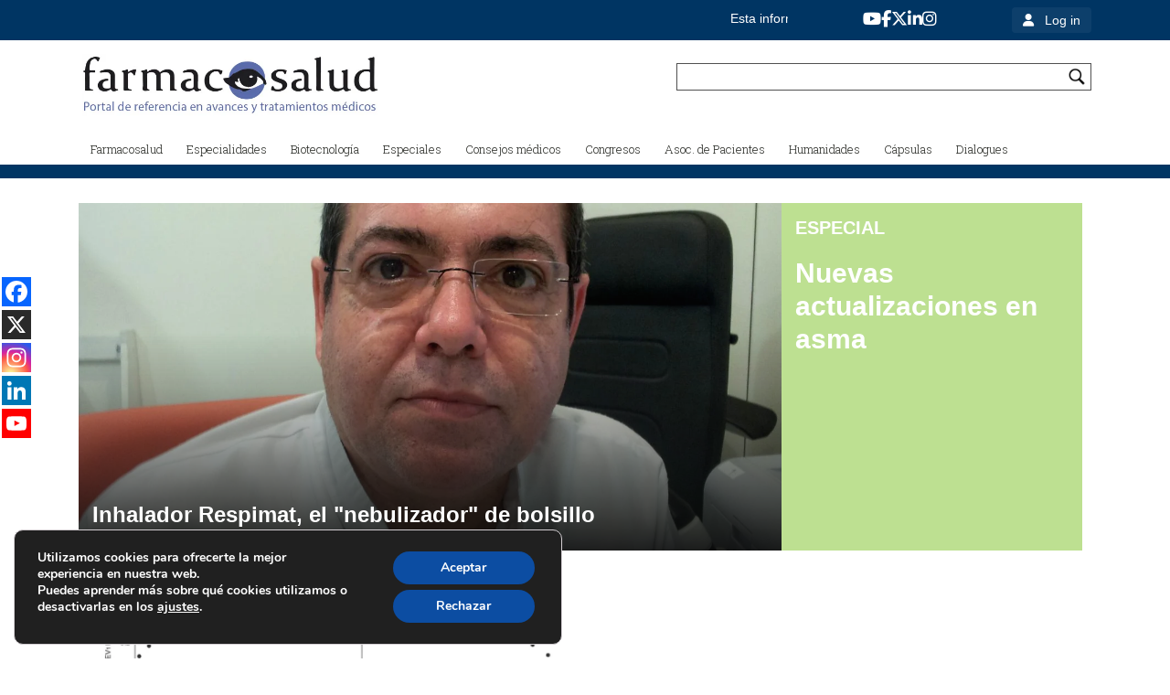

--- FILE ---
content_type: text/html; charset=UTF-8
request_url: https://farmacosalud.com/especial/nuevas-actualizaciones-en-asma/
body_size: 20571
content:
<!DOCTYPE html>
<html lang="es">
<head >
<meta charset="UTF-8" />
<meta name="viewport" content="width=device-width, initial-scale=1" />
<meta name='robots' content='index, follow, max-image-preview:large, max-snippet:-1, max-video-preview:-1' />

	<!-- This site is optimized with the Yoast SEO plugin v26.7 - https://yoast.com/wordpress/plugins/seo/ -->
	<title>Nuevas actualizaciones en asma - Farmacosalud</title>
	<link rel="canonical" href="https://farmacosalud.com/especial/nuevas-actualizaciones-en-asma/" />
	<meta property="og:locale" content="es_ES" />
	<meta property="og:type" content="article" />
	<meta property="og:title" content="Nuevas actualizaciones en asma - Farmacosalud" />
	<meta property="og:url" content="https://farmacosalud.com/especial/nuevas-actualizaciones-en-asma/" />
	<meta property="og:site_name" content="Farmacosalud" />
	<meta property="article:publisher" content="https://www.facebook.com/pages/farmacosaludcom/698328956886555" />
	<meta property="article:modified_time" content="2020-11-16T16:44:54+00:00" />
	<meta property="og:image" content="https://farmacosalud.com/wp-content/uploads/2020/02/Captura-de-pantalla-2020-02-25-a-las-13.48.48.png" />
	<meta property="og:image:width" content="842" />
	<meta property="og:image:height" content="462" />
	<meta property="og:image:type" content="image/png" />
	<script type="application/ld+json" class="yoast-schema-graph">{"@context":"https://schema.org","@graph":[{"@type":"WebPage","@id":"https://farmacosalud.com/especial/nuevas-actualizaciones-en-asma/","url":"https://farmacosalud.com/especial/nuevas-actualizaciones-en-asma/","name":"Nuevas actualizaciones en asma - Farmacosalud","isPartOf":{"@id":"https://farmacosalud.com/#website"},"primaryImageOfPage":{"@id":"https://farmacosalud.com/especial/nuevas-actualizaciones-en-asma/#primaryimage"},"image":{"@id":"https://farmacosalud.com/especial/nuevas-actualizaciones-en-asma/#primaryimage"},"thumbnailUrl":"https://farmacosalud.com/wp-content/uploads/2020/02/Captura-de-pantalla-2020-02-25-a-las-13.48.48.png","datePublished":"2020-02-25T12:49:25+00:00","dateModified":"2020-11-16T16:44:54+00:00","inLanguage":"es","potentialAction":[{"@type":"ReadAction","target":["https://farmacosalud.com/especial/nuevas-actualizaciones-en-asma/"]}]},{"@type":"ImageObject","inLanguage":"es","@id":"https://farmacosalud.com/especial/nuevas-actualizaciones-en-asma/#primaryimage","url":"https://farmacosalud.com/wp-content/uploads/2020/02/Captura-de-pantalla-2020-02-25-a-las-13.48.48.png","contentUrl":"https://farmacosalud.com/wp-content/uploads/2020/02/Captura-de-pantalla-2020-02-25-a-las-13.48.48.png","width":842,"height":462},{"@type":"WebSite","@id":"https://farmacosalud.com/#website","url":"https://farmacosalud.com/","name":"Farmacosalud","description":"","publisher":{"@id":"https://farmacosalud.com/#organization"},"potentialAction":[{"@type":"SearchAction","target":{"@type":"EntryPoint","urlTemplate":"https://farmacosalud.com/?s={search_term_string}"},"query-input":{"@type":"PropertyValueSpecification","valueRequired":true,"valueName":"search_term_string"}}],"inLanguage":"es"},{"@type":"Organization","@id":"https://farmacosalud.com/#organization","name":"Farmacosalud.com","url":"https://farmacosalud.com/","logo":{"@type":"ImageObject","inLanguage":"es","@id":"https://farmacosalud.com/#/schema/logo/image/","url":"https://farmacosalud.com/wp-content/uploads/2020/02/Logo-farmacosalud_1.png","contentUrl":"https://farmacosalud.com/wp-content/uploads/2020/02/Logo-farmacosalud_1.png","width":3543,"height":472,"caption":"Farmacosalud.com"},"image":{"@id":"https://farmacosalud.com/#/schema/logo/image/"},"sameAs":["https://www.facebook.com/pages/farmacosaludcom/698328956886555","https://x.com/farmacosalud","https://www.linkedin.com/in/farmacosalud/","http://www.youtube.com/channel/UCZA5AMyGtIhDDCBQW2C3e7w"]}]}</script>
	<!-- / Yoast SEO plugin. -->


<link rel='dns-prefetch' href='//cdn.jsdelivr.net' />
<link rel='dns-prefetch' href='//fonts.googleapis.com' />
<link rel='dns-prefetch' href='//www.googletagmanager.com' />
<link rel="alternate" type="application/rss+xml" title="Farmacosalud &raquo; Feed" href="https://farmacosalud.com/feed/" />
<link rel="alternate" type="application/rss+xml" title="Farmacosalud &raquo; Feed de los comentarios" href="https://farmacosalud.com/comments/feed/" />
<link rel="alternate" title="oEmbed (JSON)" type="application/json+oembed" href="https://farmacosalud.com/wp-json/oembed/1.0/embed?url=https%3A%2F%2Ffarmacosalud.com%2Fespecial%2Fnuevas-actualizaciones-en-asma%2F" />
<link rel="alternate" title="oEmbed (XML)" type="text/xml+oembed" href="https://farmacosalud.com/wp-json/oembed/1.0/embed?url=https%3A%2F%2Ffarmacosalud.com%2Fespecial%2Fnuevas-actualizaciones-en-asma%2F&#038;format=xml" />
<style id='wp-img-auto-sizes-contain-inline-css' type='text/css'>
img:is([sizes=auto i],[sizes^="auto," i]){contain-intrinsic-size:3000px 1500px}
/*# sourceURL=wp-img-auto-sizes-contain-inline-css */
</style>
<link rel='stylesheet' id='jessica-css' href='https://farmacosalud.com/wp-content/themes/jessica-child/style.css?ver=1.8.2' type='text/css' media='all' />
<style id='jessica-inline-css' type='text/css'>
a,
.sidebar .widget_recent_comments a,
.entry-header .entry-meta,
.entry-header .entry-meta a,
.breadcrumb,
.entry-content div.it-exchange-super-widget .cart-items-wrapper .cart-item .item-info,
.woocommerce-page .summary .product_meta > span, 
.entry-title a,
.sidebar .widget-title a,
.wsm-banner .custom-text .more-link a,
.genesis-nav-menu .sub-menu a,
.wsmfeaturedpost .entry-header .entry-meta,
.widget-social a.genericon,
.bottom-widgets li a,
.widget_tag_cloud .tagcloud a,
.footer-widgets, .footer-widgets a,
.sidebar li a,
.content .entry-content .more-link a,
.breadcrumb a{
    color:#ffffff;
}
.breadcrumb a:hover,
.sidebar li a:hover,
.entry-title a:hover,
.sidebar .widget-title a:hover,
.wpsc-breadcrumbs a:hover,
.content .entry-content .more-link a:hover,
a:hover,
.entry-header .entry-meta a:hover,
.sidebar .widget_recent_comments a:hover,
.archive-pagination a:hover,
.bottom-widgets li a:hover,
.widget_tag_cloud .tagcloud a:hover,
.footer-widgets, .footer-widgets a:hover,
.home-mid-nav .menu .menu-item a:hover{
    color: #7F7F7F;
}

div.woocommerce a.button,
div.woocommerce #respond input#submit.alt,
div.woocommerce a.button.alt,
div.woocommerce button.button.alt,
div.woocommerce input.button.alt,
button,
input[type="button"],
input[type="reset"],
input[type="submit"],
.button,
.cta-box .more-link a,
.archive-pagination li a:hover,
.archive-pagination .active a,
.widget_tag_cloud .tagcloud a:hover,
body.woocommerce-page a.button,
body.woocommerce-page button.button,
body.woocommerce-page input.button,
body.woocommerce-page #respond input#submit,
body.woocommerce-page #content input.button,
body.woocommerce-page button.button.alt,
body.woocommerce-page input.button.alt,
body.woocommerce-page #respond input#submit.alt,
body.woocommerce-page #content input.button.alt,
.wsmfeaturedpost .entry-header .entry-meta,
.footer-widgets .widget_tag_cloud .tagcloud a:hover,
body.woocommerce-page .woocommerce-message:before,
body.woocommerce-page .woocommerce-info:before,
body.woocommerce-page .woocommerce-error:before,
body.woocommerce-page .woocommerce-message:before,
body.woocommerce-page .woocommerce-info:before,
body.woocommerce-page button.button.alt,
body.woocommerce-page div.product .woocommerce-tabs ul.tabs li,
body.woocommerce-page div.product .woocommerce-tabs ul.tabs li a,
div#it-exchange-store .it-exchange-product-permalink,
table.tablepress thead th,
table.tablepress tfoot th,
div.it-exchange-super-widget div.two-actions .cart-action.checkout:hover,
div.it-exchange-super-widget div.two-actions .cart-action.view-cart:hover,
.tax-it_exchange_tag .it_exchange_prod a.it-exchange-product-permalink:hover,
.tax-it_exchange_category .it_exchange_prod a.it-exchange-product-permalink:hover,
.footer-widgets .widget_wpsc_product_tags  #product_tag_wrap a:hover,
.widget_wpsc_product_tags  #product_tag_wrap a:hover,
.entry-content div.product_grid_display .item_image .more-details a,
.entry-content div.product_grid_display .product_grid_item .addtocart input[type="submit"],
.entry-content div.product_grid_display .product_grid_item .addtocart input.wpsc_buy_button,
.content div.it-exchange-super-widget .it-exchange-sw-product .buy-now-button input[type="submit"],
div.single_product_display form.product_form .wpsc_buy_button_container input[type="submit"],
div.single_product_display form.product_form .wpsc_buy_button,
div.shopping-cart-wrapper .shoppingcart #cart-widget-links a.gocheckout,
table.list_productdisplay .wpsc_buy_button_container a.wpsc_buy_button,
.woocommerce-page div.product .woocommerce-tabs ul.tabs li a:hover,
.woocommerce-page div.product .woocommerce-tabs ul.tabs li.active a,
.widget-social a.genericon {
    background-color: #003563;
}

div.woocommerce a.button:hover,
div.woocommerce #respond input#submit.alt:hover,
div.woocommerce a.button.alt:hover,
div.woocommerce button.button.alt:hover,
div.woocommerce input.button.alt:hover,
button:hover,
input[type="button"]:hover,
input[type="reset"]:hover,
input[type="submit"]:hover,
.button:hover,
.cta-box .more-link a:hover,
body.woocommerce-pbodyage a.button:hover,
body.woocommerce-page button.button:hover,
body.woocommerce-page input.button:hover,
body.woocommerce-page #respond input#submit:hover,
body.woocommerce-page #content input.button:hover,
body.woocommerce-page button.button.alt:hover,
body.woocommerce-page input.button.alt:hover,
body.woocommerce-page a.button:hover,
body.woocommerce-page #respond input#submit.alt:hover,
body.woocommerce-page #content input.button.alt:hover,
body.woocommerce button.button.alt.disabled,
body.woocommerce button.button.alt.disabled:hover,
body.woocommerce div.product .woocommerce-tabs ul.tabs li.active,
body.woocommerce-page div.product .woocommerce-tabs ul.tabs li.active a,
body.woocommerce-page div.product .woocommerce-tabs ul.tabs li a:hover,
body.woocommerce-page button.button.alt:hover,
div#it-exchange-store .it-exchange-product-permalink:hover,
.entry-content div.product_grid_display .item_image .more-details a:hover,
.entry-content div.product_grid_display .product_grid_item .addtocart input[type="submit"]:hover,
.entry-content div.product_grid_display .product_grid_item .addtocart input.wpsc_buy_button:hover,
.content div.it-exchange-super-widget .it-exchange-sw-product .buy-now-button input[type="submit"]:hover,
div.shopping-cart-wrapper .shoppingcart #cart-widget-links a.gocheckout:hover,
div#list_view_products_page_container .wpsc_buy_button_container .wpsc_buy_button:hover,
div.single_product_display form.product_form .wpsc_buy_button_container input[type="submit"]:hover,
div.single_product_display form.product_form .wpsc_buy_button:hover,
.widget-social a.genericon:hover {
    background-color: #001A31;
}

body.woocommerce-page .woocommerce-error,
body.woocommerce-page .woocommerce-message,
body.woocommerce-page .woocommerce-info {
    border-color: #003563;
}

body.woocommerce-page .woocommerce-message:before, 
body.woocommerce-page .woocommerce-info:before, 
body.woocommerce-page .woocommerce-error:before, 
body.woocommerce-page .woocommerce-message:before, 
body.woocommerce-page .woocommerce-info:before{
    background-color:transparent;
}

.wp-block-button .has-background.has-link-color-background-color{
    background-color: #ffffff;
}
.wp-block-button .has-background.has-link-color-background-color:hover{
    background-color: #7F7F7F;
}
.wp-block-button .has-text-color.has-link-color-color{
    color: #ffffff
}

.wp-block-button .has-background.has-accent-color-background-color{
    background-color: #003563;
}
.wp-block-button .has-background.has-accent-color-background-color:hover{
    background-color: #001A31;
}
.wp-block-button .has-text-color.has-accent-color-color{
    color: #003563;
}

/*# sourceURL=jessica-inline-css */
</style>
<style id='wp-emoji-styles-inline-css' type='text/css'>

	img.wp-smiley, img.emoji {
		display: inline !important;
		border: none !important;
		box-shadow: none !important;
		height: 1em !important;
		width: 1em !important;
		margin: 0 0.07em !important;
		vertical-align: -0.1em !important;
		background: none !important;
		padding: 0 !important;
	}
/*# sourceURL=wp-emoji-styles-inline-css */
</style>
<style id='wp-block-library-inline-css' type='text/css'>
:root{--wp-block-synced-color:#7a00df;--wp-block-synced-color--rgb:122,0,223;--wp-bound-block-color:var(--wp-block-synced-color);--wp-editor-canvas-background:#ddd;--wp-admin-theme-color:#007cba;--wp-admin-theme-color--rgb:0,124,186;--wp-admin-theme-color-darker-10:#006ba1;--wp-admin-theme-color-darker-10--rgb:0,107,160.5;--wp-admin-theme-color-darker-20:#005a87;--wp-admin-theme-color-darker-20--rgb:0,90,135;--wp-admin-border-width-focus:2px}@media (min-resolution:192dpi){:root{--wp-admin-border-width-focus:1.5px}}.wp-element-button{cursor:pointer}:root .has-very-light-gray-background-color{background-color:#eee}:root .has-very-dark-gray-background-color{background-color:#313131}:root .has-very-light-gray-color{color:#eee}:root .has-very-dark-gray-color{color:#313131}:root .has-vivid-green-cyan-to-vivid-cyan-blue-gradient-background{background:linear-gradient(135deg,#00d084,#0693e3)}:root .has-purple-crush-gradient-background{background:linear-gradient(135deg,#34e2e4,#4721fb 50%,#ab1dfe)}:root .has-hazy-dawn-gradient-background{background:linear-gradient(135deg,#faaca8,#dad0ec)}:root .has-subdued-olive-gradient-background{background:linear-gradient(135deg,#fafae1,#67a671)}:root .has-atomic-cream-gradient-background{background:linear-gradient(135deg,#fdd79a,#004a59)}:root .has-nightshade-gradient-background{background:linear-gradient(135deg,#330968,#31cdcf)}:root .has-midnight-gradient-background{background:linear-gradient(135deg,#020381,#2874fc)}:root{--wp--preset--font-size--normal:16px;--wp--preset--font-size--huge:42px}.has-regular-font-size{font-size:1em}.has-larger-font-size{font-size:2.625em}.has-normal-font-size{font-size:var(--wp--preset--font-size--normal)}.has-huge-font-size{font-size:var(--wp--preset--font-size--huge)}.has-text-align-center{text-align:center}.has-text-align-left{text-align:left}.has-text-align-right{text-align:right}.has-fit-text{white-space:nowrap!important}#end-resizable-editor-section{display:none}.aligncenter{clear:both}.items-justified-left{justify-content:flex-start}.items-justified-center{justify-content:center}.items-justified-right{justify-content:flex-end}.items-justified-space-between{justify-content:space-between}.screen-reader-text{border:0;clip-path:inset(50%);height:1px;margin:-1px;overflow:hidden;padding:0;position:absolute;width:1px;word-wrap:normal!important}.screen-reader-text:focus{background-color:#ddd;clip-path:none;color:#444;display:block;font-size:1em;height:auto;left:5px;line-height:normal;padding:15px 23px 14px;text-decoration:none;top:5px;width:auto;z-index:100000}html :where(.has-border-color){border-style:solid}html :where([style*=border-top-color]){border-top-style:solid}html :where([style*=border-right-color]){border-right-style:solid}html :where([style*=border-bottom-color]){border-bottom-style:solid}html :where([style*=border-left-color]){border-left-style:solid}html :where([style*=border-width]){border-style:solid}html :where([style*=border-top-width]){border-top-style:solid}html :where([style*=border-right-width]){border-right-style:solid}html :where([style*=border-bottom-width]){border-bottom-style:solid}html :where([style*=border-left-width]){border-left-style:solid}html :where(img[class*=wp-image-]){height:auto;max-width:100%}:where(figure){margin:0 0 1em}html :where(.is-position-sticky){--wp-admin--admin-bar--position-offset:var(--wp-admin--admin-bar--height,0px)}@media screen and (max-width:600px){html :where(.is-position-sticky){--wp-admin--admin-bar--position-offset:0px}}

/*# sourceURL=wp-block-library-inline-css */
</style><style id='global-styles-inline-css' type='text/css'>
:root{--wp--preset--aspect-ratio--square: 1;--wp--preset--aspect-ratio--4-3: 4/3;--wp--preset--aspect-ratio--3-4: 3/4;--wp--preset--aspect-ratio--3-2: 3/2;--wp--preset--aspect-ratio--2-3: 2/3;--wp--preset--aspect-ratio--16-9: 16/9;--wp--preset--aspect-ratio--9-16: 9/16;--wp--preset--color--black: #000000;--wp--preset--color--cyan-bluish-gray: #abb8c3;--wp--preset--color--white: #ffffff;--wp--preset--color--pale-pink: #f78da7;--wp--preset--color--vivid-red: #cf2e2e;--wp--preset--color--luminous-vivid-orange: #ff6900;--wp--preset--color--luminous-vivid-amber: #fcb900;--wp--preset--color--light-green-cyan: #7bdcb5;--wp--preset--color--vivid-green-cyan: #00d084;--wp--preset--color--pale-cyan-blue: #8ed1fc;--wp--preset--color--vivid-cyan-blue: #0693e3;--wp--preset--color--vivid-purple: #9b51e0;--wp--preset--color--accent-color: #003563;--wp--preset--color--link-color: #ffffff;--wp--preset--gradient--vivid-cyan-blue-to-vivid-purple: linear-gradient(135deg,rgb(6,147,227) 0%,rgb(155,81,224) 100%);--wp--preset--gradient--light-green-cyan-to-vivid-green-cyan: linear-gradient(135deg,rgb(122,220,180) 0%,rgb(0,208,130) 100%);--wp--preset--gradient--luminous-vivid-amber-to-luminous-vivid-orange: linear-gradient(135deg,rgb(252,185,0) 0%,rgb(255,105,0) 100%);--wp--preset--gradient--luminous-vivid-orange-to-vivid-red: linear-gradient(135deg,rgb(255,105,0) 0%,rgb(207,46,46) 100%);--wp--preset--gradient--very-light-gray-to-cyan-bluish-gray: linear-gradient(135deg,rgb(238,238,238) 0%,rgb(169,184,195) 100%);--wp--preset--gradient--cool-to-warm-spectrum: linear-gradient(135deg,rgb(74,234,220) 0%,rgb(151,120,209) 20%,rgb(207,42,186) 40%,rgb(238,44,130) 60%,rgb(251,105,98) 80%,rgb(254,248,76) 100%);--wp--preset--gradient--blush-light-purple: linear-gradient(135deg,rgb(255,206,236) 0%,rgb(152,150,240) 100%);--wp--preset--gradient--blush-bordeaux: linear-gradient(135deg,rgb(254,205,165) 0%,rgb(254,45,45) 50%,rgb(107,0,62) 100%);--wp--preset--gradient--luminous-dusk: linear-gradient(135deg,rgb(255,203,112) 0%,rgb(199,81,192) 50%,rgb(65,88,208) 100%);--wp--preset--gradient--pale-ocean: linear-gradient(135deg,rgb(255,245,203) 0%,rgb(182,227,212) 50%,rgb(51,167,181) 100%);--wp--preset--gradient--electric-grass: linear-gradient(135deg,rgb(202,248,128) 0%,rgb(113,206,126) 100%);--wp--preset--gradient--midnight: linear-gradient(135deg,rgb(2,3,129) 0%,rgb(40,116,252) 100%);--wp--preset--font-size--small: 13px;--wp--preset--font-size--medium: 20px;--wp--preset--font-size--large: 36px;--wp--preset--font-size--x-large: 42px;--wp--preset--spacing--20: 0.44rem;--wp--preset--spacing--30: 0.67rem;--wp--preset--spacing--40: 1rem;--wp--preset--spacing--50: 1.5rem;--wp--preset--spacing--60: 2.25rem;--wp--preset--spacing--70: 3.38rem;--wp--preset--spacing--80: 5.06rem;--wp--preset--shadow--natural: 6px 6px 9px rgba(0, 0, 0, 0.2);--wp--preset--shadow--deep: 12px 12px 50px rgba(0, 0, 0, 0.4);--wp--preset--shadow--sharp: 6px 6px 0px rgba(0, 0, 0, 0.2);--wp--preset--shadow--outlined: 6px 6px 0px -3px rgb(255, 255, 255), 6px 6px rgb(0, 0, 0);--wp--preset--shadow--crisp: 6px 6px 0px rgb(0, 0, 0);}:where(.is-layout-flex){gap: 0.5em;}:where(.is-layout-grid){gap: 0.5em;}body .is-layout-flex{display: flex;}.is-layout-flex{flex-wrap: wrap;align-items: center;}.is-layout-flex > :is(*, div){margin: 0;}body .is-layout-grid{display: grid;}.is-layout-grid > :is(*, div){margin: 0;}:where(.wp-block-columns.is-layout-flex){gap: 2em;}:where(.wp-block-columns.is-layout-grid){gap: 2em;}:where(.wp-block-post-template.is-layout-flex){gap: 1.25em;}:where(.wp-block-post-template.is-layout-grid){gap: 1.25em;}.has-black-color{color: var(--wp--preset--color--black) !important;}.has-cyan-bluish-gray-color{color: var(--wp--preset--color--cyan-bluish-gray) !important;}.has-white-color{color: var(--wp--preset--color--white) !important;}.has-pale-pink-color{color: var(--wp--preset--color--pale-pink) !important;}.has-vivid-red-color{color: var(--wp--preset--color--vivid-red) !important;}.has-luminous-vivid-orange-color{color: var(--wp--preset--color--luminous-vivid-orange) !important;}.has-luminous-vivid-amber-color{color: var(--wp--preset--color--luminous-vivid-amber) !important;}.has-light-green-cyan-color{color: var(--wp--preset--color--light-green-cyan) !important;}.has-vivid-green-cyan-color{color: var(--wp--preset--color--vivid-green-cyan) !important;}.has-pale-cyan-blue-color{color: var(--wp--preset--color--pale-cyan-blue) !important;}.has-vivid-cyan-blue-color{color: var(--wp--preset--color--vivid-cyan-blue) !important;}.has-vivid-purple-color{color: var(--wp--preset--color--vivid-purple) !important;}.has-black-background-color{background-color: var(--wp--preset--color--black) !important;}.has-cyan-bluish-gray-background-color{background-color: var(--wp--preset--color--cyan-bluish-gray) !important;}.has-white-background-color{background-color: var(--wp--preset--color--white) !important;}.has-pale-pink-background-color{background-color: var(--wp--preset--color--pale-pink) !important;}.has-vivid-red-background-color{background-color: var(--wp--preset--color--vivid-red) !important;}.has-luminous-vivid-orange-background-color{background-color: var(--wp--preset--color--luminous-vivid-orange) !important;}.has-luminous-vivid-amber-background-color{background-color: var(--wp--preset--color--luminous-vivid-amber) !important;}.has-light-green-cyan-background-color{background-color: var(--wp--preset--color--light-green-cyan) !important;}.has-vivid-green-cyan-background-color{background-color: var(--wp--preset--color--vivid-green-cyan) !important;}.has-pale-cyan-blue-background-color{background-color: var(--wp--preset--color--pale-cyan-blue) !important;}.has-vivid-cyan-blue-background-color{background-color: var(--wp--preset--color--vivid-cyan-blue) !important;}.has-vivid-purple-background-color{background-color: var(--wp--preset--color--vivid-purple) !important;}.has-black-border-color{border-color: var(--wp--preset--color--black) !important;}.has-cyan-bluish-gray-border-color{border-color: var(--wp--preset--color--cyan-bluish-gray) !important;}.has-white-border-color{border-color: var(--wp--preset--color--white) !important;}.has-pale-pink-border-color{border-color: var(--wp--preset--color--pale-pink) !important;}.has-vivid-red-border-color{border-color: var(--wp--preset--color--vivid-red) !important;}.has-luminous-vivid-orange-border-color{border-color: var(--wp--preset--color--luminous-vivid-orange) !important;}.has-luminous-vivid-amber-border-color{border-color: var(--wp--preset--color--luminous-vivid-amber) !important;}.has-light-green-cyan-border-color{border-color: var(--wp--preset--color--light-green-cyan) !important;}.has-vivid-green-cyan-border-color{border-color: var(--wp--preset--color--vivid-green-cyan) !important;}.has-pale-cyan-blue-border-color{border-color: var(--wp--preset--color--pale-cyan-blue) !important;}.has-vivid-cyan-blue-border-color{border-color: var(--wp--preset--color--vivid-cyan-blue) !important;}.has-vivid-purple-border-color{border-color: var(--wp--preset--color--vivid-purple) !important;}.has-vivid-cyan-blue-to-vivid-purple-gradient-background{background: var(--wp--preset--gradient--vivid-cyan-blue-to-vivid-purple) !important;}.has-light-green-cyan-to-vivid-green-cyan-gradient-background{background: var(--wp--preset--gradient--light-green-cyan-to-vivid-green-cyan) !important;}.has-luminous-vivid-amber-to-luminous-vivid-orange-gradient-background{background: var(--wp--preset--gradient--luminous-vivid-amber-to-luminous-vivid-orange) !important;}.has-luminous-vivid-orange-to-vivid-red-gradient-background{background: var(--wp--preset--gradient--luminous-vivid-orange-to-vivid-red) !important;}.has-very-light-gray-to-cyan-bluish-gray-gradient-background{background: var(--wp--preset--gradient--very-light-gray-to-cyan-bluish-gray) !important;}.has-cool-to-warm-spectrum-gradient-background{background: var(--wp--preset--gradient--cool-to-warm-spectrum) !important;}.has-blush-light-purple-gradient-background{background: var(--wp--preset--gradient--blush-light-purple) !important;}.has-blush-bordeaux-gradient-background{background: var(--wp--preset--gradient--blush-bordeaux) !important;}.has-luminous-dusk-gradient-background{background: var(--wp--preset--gradient--luminous-dusk) !important;}.has-pale-ocean-gradient-background{background: var(--wp--preset--gradient--pale-ocean) !important;}.has-electric-grass-gradient-background{background: var(--wp--preset--gradient--electric-grass) !important;}.has-midnight-gradient-background{background: var(--wp--preset--gradient--midnight) !important;}.has-small-font-size{font-size: var(--wp--preset--font-size--small) !important;}.has-medium-font-size{font-size: var(--wp--preset--font-size--medium) !important;}.has-large-font-size{font-size: var(--wp--preset--font-size--large) !important;}.has-x-large-font-size{font-size: var(--wp--preset--font-size--x-large) !important;}
/*# sourceURL=global-styles-inline-css */
</style>

<style id='classic-theme-styles-inline-css' type='text/css'>
/*! This file is auto-generated */
.wp-block-button__link{color:#fff;background-color:#32373c;border-radius:9999px;box-shadow:none;text-decoration:none;padding:calc(.667em + 2px) calc(1.333em + 2px);font-size:1.125em}.wp-block-file__button{background:#32373c;color:#fff;text-decoration:none}
/*# sourceURL=/wp-includes/css/classic-themes.min.css */
</style>
<link rel='stylesheet' id='wp-components-css' href='https://farmacosalud.com/wp-includes/css/dist/components/style.min.css?ver=6.9' type='text/css' media='all' />
<link rel='stylesheet' id='wp-preferences-css' href='https://farmacosalud.com/wp-includes/css/dist/preferences/style.min.css?ver=6.9' type='text/css' media='all' />
<link rel='stylesheet' id='wp-block-editor-css' href='https://farmacosalud.com/wp-includes/css/dist/block-editor/style.min.css?ver=6.9' type='text/css' media='all' />
<link rel='stylesheet' id='popup-maker-block-library-style-css' href='https://farmacosalud.com/wp-content/plugins/popup-maker/dist/packages/block-library-style.css?ver=dbea705cfafe089d65f1' type='text/css' media='all' />
<link rel='stylesheet' id='categories-images-styles-css' href='https://farmacosalud.com/wp-content/plugins/categories-images/assets/css/zci-styles.css?ver=3.3.1' type='text/css' media='all' />
<link rel='stylesheet' id='theme-my-login-css' href='https://farmacosalud.com/wp-content/plugins/theme-my-login/assets/styles/theme-my-login.min.css?ver=7.1.14' type='text/css' media='all' />
<link rel='stylesheet' id='crp-style-rounded-thumbs-css' href='https://farmacosalud.com/wp-content/plugins/contextual-related-posts/css/rounded-thumbs.min.css?ver=4.1.0' type='text/css' media='all' />
<style id='crp-style-rounded-thumbs-inline-css' type='text/css'>

			.crp_related.crp-rounded-thumbs a {
				width: 305px;
                height: 230px;
				text-decoration: none;
			}
			.crp_related.crp-rounded-thumbs img {
				max-width: 305px;
				margin: auto;
			}
			.crp_related.crp-rounded-thumbs .crp_title {
				width: 100%;
			}
			
/*# sourceURL=crp-style-rounded-thumbs-inline-css */
</style>
<link rel='stylesheet' id='genericons-css' href='https://farmacosalud.com/wp-content/themes/jessica-child/lib/genericons/genericons.css?ver=1.8.2' type='text/css' media='all' />
<link rel='stylesheet' id='google-font-roboto-css' href='//fonts.googleapis.com/css?family=Roboto%3A400%2C300%2C400italic%2C500%2C700%7CRoboto+Slab%3A400%2C700%2C300&#038;ver=1.8.2' type='text/css' media='all' />
<link rel='stylesheet' id='select2-css-css' href='https://cdn.jsdelivr.net/npm/select2@4.1.0-rc.0/dist/css/select2.min.css?ver=4.1.0-rc.0' type='text/css' media='all' />
<link rel='stylesheet' id='font-awesome-free-css' href='https://farmacosalud.com/wp-content/themes/jessica-child/lib/fontawesome-free-6.5.2-web/css/all.css?ver=6.9' type='text/css' media='all' />
<link rel='stylesheet' id='heateor_sss_frontend_css-css' href='https://farmacosalud.com/wp-content/plugins/sassy-social-share/public/css/sassy-social-share-public.css?ver=3.3.79' type='text/css' media='all' />
<style id='heateor_sss_frontend_css-inline-css' type='text/css'>
.heateor_sss_button_instagram span.heateor_sss_svg,a.heateor_sss_instagram span.heateor_sss_svg{background:radial-gradient(circle at 30% 107%,#fdf497 0,#fdf497 5%,#fd5949 45%,#d6249f 60%,#285aeb 90%)}.heateor_sss_horizontal_sharing .heateor_sss_svg,.heateor_sss_standard_follow_icons_container .heateor_sss_svg{color:#fff;border-width:0px;border-style:solid;border-color:transparent}.heateor_sss_horizontal_sharing .heateorSssTCBackground{color:#666}.heateor_sss_horizontal_sharing span.heateor_sss_svg:hover,.heateor_sss_standard_follow_icons_container span.heateor_sss_svg:hover{border-color:transparent;}.heateor_sss_vertical_sharing span.heateor_sss_svg,.heateor_sss_floating_follow_icons_container span.heateor_sss_svg{color:#fff;border-width:0px;border-style:solid;border-color:transparent;}.heateor_sss_vertical_sharing .heateorSssTCBackground{color:#666;}.heateor_sss_vertical_sharing span.heateor_sss_svg:hover,.heateor_sss_floating_follow_icons_container span.heateor_sss_svg:hover{border-color:transparent;}@media screen and (max-width:783px) {.heateor_sss_vertical_sharing{display:none!important}}
/*# sourceURL=heateor_sss_frontend_css-inline-css */
</style>
<link rel='stylesheet' id='moove_gdpr_frontend-css' href='https://farmacosalud.com/wp-content/plugins/gdpr-cookie-compliance/dist/styles/gdpr-main.css?ver=5.0.9' type='text/css' media='all' />
<style id='moove_gdpr_frontend-inline-css' type='text/css'>
#moove_gdpr_cookie_modal,#moove_gdpr_cookie_info_bar,.gdpr_cookie_settings_shortcode_content{font-family:&#039;Nunito&#039;,sans-serif}#moove_gdpr_save_popup_settings_button{background-color:#373737;color:#fff}#moove_gdpr_save_popup_settings_button:hover{background-color:#000}#moove_gdpr_cookie_info_bar .moove-gdpr-info-bar-container .moove-gdpr-info-bar-content a.mgbutton,#moove_gdpr_cookie_info_bar .moove-gdpr-info-bar-container .moove-gdpr-info-bar-content button.mgbutton{background-color:#0c4da2}#moove_gdpr_cookie_modal .moove-gdpr-modal-content .moove-gdpr-modal-footer-content .moove-gdpr-button-holder a.mgbutton,#moove_gdpr_cookie_modal .moove-gdpr-modal-content .moove-gdpr-modal-footer-content .moove-gdpr-button-holder button.mgbutton,.gdpr_cookie_settings_shortcode_content .gdpr-shr-button.button-green{background-color:#0c4da2;border-color:#0c4da2}#moove_gdpr_cookie_modal .moove-gdpr-modal-content .moove-gdpr-modal-footer-content .moove-gdpr-button-holder a.mgbutton:hover,#moove_gdpr_cookie_modal .moove-gdpr-modal-content .moove-gdpr-modal-footer-content .moove-gdpr-button-holder button.mgbutton:hover,.gdpr_cookie_settings_shortcode_content .gdpr-shr-button.button-green:hover{background-color:#fff;color:#0c4da2}#moove_gdpr_cookie_modal .moove-gdpr-modal-content .moove-gdpr-modal-close i,#moove_gdpr_cookie_modal .moove-gdpr-modal-content .moove-gdpr-modal-close span.gdpr-icon{background-color:#0c4da2;border:1px solid #0c4da2}#moove_gdpr_cookie_info_bar span.moove-gdpr-infobar-allow-all.focus-g,#moove_gdpr_cookie_info_bar span.moove-gdpr-infobar-allow-all:focus,#moove_gdpr_cookie_info_bar button.moove-gdpr-infobar-allow-all.focus-g,#moove_gdpr_cookie_info_bar button.moove-gdpr-infobar-allow-all:focus,#moove_gdpr_cookie_info_bar span.moove-gdpr-infobar-reject-btn.focus-g,#moove_gdpr_cookie_info_bar span.moove-gdpr-infobar-reject-btn:focus,#moove_gdpr_cookie_info_bar button.moove-gdpr-infobar-reject-btn.focus-g,#moove_gdpr_cookie_info_bar button.moove-gdpr-infobar-reject-btn:focus,#moove_gdpr_cookie_info_bar span.change-settings-button.focus-g,#moove_gdpr_cookie_info_bar span.change-settings-button:focus,#moove_gdpr_cookie_info_bar button.change-settings-button.focus-g,#moove_gdpr_cookie_info_bar button.change-settings-button:focus{-webkit-box-shadow:0 0 1px 3px #0c4da2;-moz-box-shadow:0 0 1px 3px #0c4da2;box-shadow:0 0 1px 3px #0c4da2}#moove_gdpr_cookie_modal .moove-gdpr-modal-content .moove-gdpr-modal-close i:hover,#moove_gdpr_cookie_modal .moove-gdpr-modal-content .moove-gdpr-modal-close span.gdpr-icon:hover,#moove_gdpr_cookie_info_bar span[data-href]>u.change-settings-button{color:#0c4da2}#moove_gdpr_cookie_modal .moove-gdpr-modal-content .moove-gdpr-modal-left-content #moove-gdpr-menu li.menu-item-selected a span.gdpr-icon,#moove_gdpr_cookie_modal .moove-gdpr-modal-content .moove-gdpr-modal-left-content #moove-gdpr-menu li.menu-item-selected button span.gdpr-icon{color:inherit}#moove_gdpr_cookie_modal .moove-gdpr-modal-content .moove-gdpr-modal-left-content #moove-gdpr-menu li a span.gdpr-icon,#moove_gdpr_cookie_modal .moove-gdpr-modal-content .moove-gdpr-modal-left-content #moove-gdpr-menu li button span.gdpr-icon{color:inherit}#moove_gdpr_cookie_modal .gdpr-acc-link{line-height:0;font-size:0;color:transparent;position:absolute}#moove_gdpr_cookie_modal .moove-gdpr-modal-content .moove-gdpr-modal-close:hover i,#moove_gdpr_cookie_modal .moove-gdpr-modal-content .moove-gdpr-modal-left-content #moove-gdpr-menu li a,#moove_gdpr_cookie_modal .moove-gdpr-modal-content .moove-gdpr-modal-left-content #moove-gdpr-menu li button,#moove_gdpr_cookie_modal .moove-gdpr-modal-content .moove-gdpr-modal-left-content #moove-gdpr-menu li button i,#moove_gdpr_cookie_modal .moove-gdpr-modal-content .moove-gdpr-modal-left-content #moove-gdpr-menu li a i,#moove_gdpr_cookie_modal .moove-gdpr-modal-content .moove-gdpr-tab-main .moove-gdpr-tab-main-content a:hover,#moove_gdpr_cookie_info_bar.moove-gdpr-dark-scheme .moove-gdpr-info-bar-container .moove-gdpr-info-bar-content a.mgbutton:hover,#moove_gdpr_cookie_info_bar.moove-gdpr-dark-scheme .moove-gdpr-info-bar-container .moove-gdpr-info-bar-content button.mgbutton:hover,#moove_gdpr_cookie_info_bar.moove-gdpr-dark-scheme .moove-gdpr-info-bar-container .moove-gdpr-info-bar-content a:hover,#moove_gdpr_cookie_info_bar.moove-gdpr-dark-scheme .moove-gdpr-info-bar-container .moove-gdpr-info-bar-content button:hover,#moove_gdpr_cookie_info_bar.moove-gdpr-dark-scheme .moove-gdpr-info-bar-container .moove-gdpr-info-bar-content span.change-settings-button:hover,#moove_gdpr_cookie_info_bar.moove-gdpr-dark-scheme .moove-gdpr-info-bar-container .moove-gdpr-info-bar-content button.change-settings-button:hover,#moove_gdpr_cookie_info_bar.moove-gdpr-dark-scheme .moove-gdpr-info-bar-container .moove-gdpr-info-bar-content u.change-settings-button:hover,#moove_gdpr_cookie_info_bar span[data-href]>u.change-settings-button,#moove_gdpr_cookie_info_bar.moove-gdpr-dark-scheme .moove-gdpr-info-bar-container .moove-gdpr-info-bar-content a.mgbutton.focus-g,#moove_gdpr_cookie_info_bar.moove-gdpr-dark-scheme .moove-gdpr-info-bar-container .moove-gdpr-info-bar-content button.mgbutton.focus-g,#moove_gdpr_cookie_info_bar.moove-gdpr-dark-scheme .moove-gdpr-info-bar-container .moove-gdpr-info-bar-content a.focus-g,#moove_gdpr_cookie_info_bar.moove-gdpr-dark-scheme .moove-gdpr-info-bar-container .moove-gdpr-info-bar-content button.focus-g,#moove_gdpr_cookie_info_bar.moove-gdpr-dark-scheme .moove-gdpr-info-bar-container .moove-gdpr-info-bar-content a.mgbutton:focus,#moove_gdpr_cookie_info_bar.moove-gdpr-dark-scheme .moove-gdpr-info-bar-container .moove-gdpr-info-bar-content button.mgbutton:focus,#moove_gdpr_cookie_info_bar.moove-gdpr-dark-scheme .moove-gdpr-info-bar-container .moove-gdpr-info-bar-content a:focus,#moove_gdpr_cookie_info_bar.moove-gdpr-dark-scheme .moove-gdpr-info-bar-container .moove-gdpr-info-bar-content button:focus,#moove_gdpr_cookie_info_bar.moove-gdpr-dark-scheme .moove-gdpr-info-bar-container .moove-gdpr-info-bar-content span.change-settings-button.focus-g,span.change-settings-button:focus,button.change-settings-button.focus-g,button.change-settings-button:focus,#moove_gdpr_cookie_info_bar.moove-gdpr-dark-scheme .moove-gdpr-info-bar-container .moove-gdpr-info-bar-content u.change-settings-button.focus-g,#moove_gdpr_cookie_info_bar.moove-gdpr-dark-scheme .moove-gdpr-info-bar-container .moove-gdpr-info-bar-content u.change-settings-button:focus{color:#0c4da2}#moove_gdpr_cookie_modal .moove-gdpr-branding.focus-g span,#moove_gdpr_cookie_modal .moove-gdpr-modal-content .moove-gdpr-tab-main a.focus-g,#moove_gdpr_cookie_modal .moove-gdpr-modal-content .moove-gdpr-tab-main .gdpr-cd-details-toggle.focus-g{color:#0c4da2}#moove_gdpr_cookie_modal.gdpr_lightbox-hide{display:none}
/*# sourceURL=moove_gdpr_frontend-inline-css */
</style>
<script type="text/javascript" src="https://farmacosalud.com/wp-includes/js/jquery/jquery.min.js?ver=3.7.1" id="jquery-core-js"></script>
<script type="text/javascript" src="https://farmacosalud.com/wp-includes/js/jquery/jquery-migrate.min.js?ver=3.4.1" id="jquery-migrate-js"></script>
<script type="text/javascript" src="https://cdn.jsdelivr.net/npm/select2@4.1.0-rc.0/dist/js/select2.min.js?ver=4.1.0-rc.0" id="select2-js-js"></script>
<link rel="https://api.w.org/" href="https://farmacosalud.com/wp-json/" /><link rel="alternate" title="JSON" type="application/json" href="https://farmacosalud.com/wp-json/wp/v2/especial/76233" /><link rel="EditURI" type="application/rsd+xml" title="RSD" href="https://farmacosalud.com/xmlrpc.php?rsd" />
<link rel='shortlink' href='https://farmacosalud.com/?p=76233' />
<meta name="generator" content="Site Kit by Google 1.170.0" /><meta name="generator" content="performance-lab 4.0.1; plugins: ">
<link rel="icon" href="https://farmacosalud.com/wp-content/themes/jessica-child/images/favicon.ico" />
<style type="text/css" media="screen">
                html { margin-top: 0px !important; }
                * html body { margin-top: 0px !important; }
                </style>		<style type="text/css" id="wp-custom-css">
			.footer-widgets .widget-title {
    color: #ffffff;
    font-family: 'Helvetica', 'Roboto', sans-serif;
    font-size: 16px;
    font-size: 1.6rem;
    font-weight: 700;
}

.footer-widgets-1 {
    width: 22%;
}

.footer-widgets-2 {
/*    width: 22%;
    display: flex;
    justify-content: flex-end;*/
}


.footer-widgets-3 {
    /* position: relative; */
    /* top: 180px; */
    /* left: -150px; */
    display: block;
    width: 22%;
    justify-content: center;
}

.footer-widgets-4 {
	  width: 20.5%;
    display: block;
	  justify-content: center;

}

.footer-widgets .widget {
    margin-bottom: 15px;
    display: inline-flex;
}

.entry-content a {
    text-decoration: none;
    color: #41A2FA;
    font-weight: 500;
}

h6 {
    color: #007cba;
}


@media only screen and (max-width: 430px) {
	.footer-widgets-1,
    .footer-widgets-2,
    .footer-widgets-3,
    .footer-widgets-4,
    .bottom-widgets .widget-area {
        float: none;
        margin: 0 0 20px;
        width: 100%;
    }

}

.footer-content-custom ul li {
    display: inline-block;
    padding: 2px 2px 2px 2px;
    font-size: 12px;
    border-bottom: none;
}



.home-cta .widget_text, .sidebar .widget_text {
    border-left: 0.3px solid #003563;
    border-right: 0.3px solid #003563;
    border-bottom: 0.3px solid #003563;
}

.entry-content {
    line-height: 115%;
}

.wp-block-image:not(.is-style-rounded) img {
    border-radius: 40px;
}

#media_image-24 {
	margin-bottom: 7px;
}

#social-widget-8 {
	margin-top: 10px;
}

.wp-custom-logo .title-area .custom-logo-link img {
    max-width: 325px;
    width: 325px;
}

.entry-header .entry-meta,  .bottom-widgets li a, .widget_tag_cloud .tagcloud a, a, .sidebar li a, .content .entry-content .more-link a, .breadcrumb a {
    color: #506BAF;
}

#block-2 {
	background-color: #003563;
	padding: 16px 5px 16px 5px;
}

.tml {
	padding: 15px 15px 15px 15px;
}

#theme-my-login-2 {
	background-color: #f3f3f3;
}

.widget-social a.genericon {
    background-color: transparent;
}

.widget_sp_image {
    margin-bottom: 6px;
}


		</style>
		    </head>
<body class="wp-singular especial-template-default single single-especial postid-76233 wp-custom-logo wp-embed-responsive wp-theme-genesis wp-child-theme-jessica-child full-width-content genesis-breadcrumbs-hidden genesis-footer-widgets-visible"><div class="site-container"><div class="site-header-fix"><ul class="genesis-skip-link"><li><a href="#genesis-nav-primary" class="screen-reader-shortcut"> Saltar a la navegación principal</a></li><li><a href="#genesis-content" class="screen-reader-shortcut"> Saltar al contenido principal</a></li><li><a href="#genesis-footer-widgets" class="screen-reader-shortcut"> Saltar al pie de página</a></li></ul><aside class="before-header"><div class="wrap"></div></aside><div id="bar-before-header-fc" ><div class=" bar-bh-fc"><section id="text-2" class="widget widget_text"><div class="widget-wrap">			<div class="textwidget"><p>Esta información está dirigida exclusivamente a los profesionales sanitarios facultados para prescribir o dispensar medicamentos, es necesaria una formación especializada para su correcta interpretación. <strong><br />
</strong></p>
</div>
		</div></section>
        <style>            
            .fs-widget-social-media-top i{        
                color: white;   
                font-size: 18px;                
            }
            
            .fs-widget-social-media-top .social-media-top-list{
                display: flex;
                justify-content: center;
                align-items: center;
                gap: 18px;
            }         
        </style>
		<div class="fs-widget-social-media-top">
            <div class="social-media-top-list">
                                    <a href="https://www.youtube.com/channel/UCZA5AMyGtIhDDCBQW2C3e7w" title="Youtube Farmacosalud" target="_blank">
                        <i class="fa-brands fa-youtube"></i>                            
                    </a>    
                                    <a href="https://www.facebook.com/farmacosalud/" title="Facebook Farmacosalud" target="_blank">
                        <i class="fa-brands fa-facebook-f"></i>                            
                    </a>    
                                    <a href="https://twitter.com/farmacosalud" title="X (Twitter) Farmacosalud" target="_blank">
                        <i class="fa-brands fa-x-twitter"></i>                            
                    </a>    
                                    <a href="https://www.linkedin.com/in/farmacosalud/" title="Linked In Farmacosalud" target="_blank">
                        <i class="fa-brands fa-linkedin-in"></i>                            
                    </a>    
                                    <a href="https://www.instagram.com/farmacosalud_com/" title="Instagram Farmacosalud" target="_blank">
                        <i class="fa-brands fa-instagram"></i>                            
                    </a>    
                                
            </div>
        </div>    	
	<section id="nav_menu-2" class="widget widget_nav_menu"><div class="widget-wrap"><div class="menu-login-menu-container"><ul id="menu-login-menu" class="menu"><li id="menu-item-104654" class="menu-item menu-item-type-tml_action menu-item-object-login menu-item-104654"><a href="https://farmacosalud.com/login/">Log in<span class="menu-description"></span></a></li>
</ul></div></div></section>
</div></div><header class="site-header"><div class="wrap"><div class="title-area"><a href="https://farmacosalud.com/" class="custom-logo-link" rel="home"><img width="604" height="127" src="https://farmacosalud.com/wp-content/uploads/2021/05/logo_home_cut.jpg" class="custom-logo" alt="Farmacosalud" decoding="async" fetchpriority="high" srcset="https://farmacosalud.com/wp-content/uploads/2021/05/logo_home_cut.jpg 604w, https://farmacosalud.com/wp-content/uploads/2021/05/logo_home_cut-307x65.jpg 307w, https://farmacosalud.com/wp-content/uploads/2021/05/logo_home_cut-100x21.jpg 100w" sizes="(max-width: 604px) 100vw, 604px" /></a><p class="site-title"><a href="https://farmacosalud.com/">Farmacosalud</a></p></div><div class="widget-area header-widget-area"><section id="search-3" class="widget widget_search"><div class="widget-wrap"><form class="search-form" method="get" action="https://farmacosalud.com/" role="search"><label class="search-form-label screen-reader-text" for="searchform-1">Buscar en esta web</label><input class="search-form-input" type="search" name="s" id="searchform-1" placeholder="Buscar en esta web"><input class="search-form-submit" type="submit" value="Go"><meta content="https://farmacosalud.com/?s={s}"></form></div></section>
</div></div></header><nav class="nav-primary" aria-label="Principal" id="genesis-nav-primary"><div class="wrap"><ul id="menu-menu-principal" class="menu genesis-nav-menu menu-primary js-superfish"><li id="menu-item-100520" class="menu-item menu-item-type-custom menu-item-object-custom menu-item-has-children menu-item-100520"><a href="#"><span class="menu-description"></span><span >Farmacosalud</span></a>
<ul class="sub-menu">
	<li id="menu-item-303" class="menu-item menu-item-type-post_type menu-item-object-page menu-item-303"><a href="https://farmacosalud.com/quienes-somos/"><span >Quiénes somos</span></a></li>
	<li id="menu-item-304" class="menu-item menu-item-type-post_type menu-item-object-page menu-item-304"><a href="https://farmacosalud.com/filosofia/"><span >Filosofía</span></a></li>
	<li id="menu-item-306" class="menu-item menu-item-type-post_type menu-item-object-page menu-item-306"><a href="https://farmacosalud.com/contacto/"><span >Contacto</span></a></li>
	<li id="menu-item-62224" class="menu-item menu-item-type-post_type menu-item-object-page menu-item-62224"><a href="https://farmacosalud.com/farmacosalud-tv/"><span >Farmacosalud TV</span></a></li>
</ul>
</li>
<li id="menu-item-30" class="menu-item menu-item-type-taxonomy menu-item-object-category current-especial-ancestor menu-item-has-children menu-item-30"><a href="https://farmacosalud.com/category/especialidades/"><span >Especialidades</span></a>
<ul class="sub-menu">
	<li id="menu-item-1494" class="menu-item menu-item-type-taxonomy menu-item-object-category menu-item-1494"><a href="https://farmacosalud.com/category/especialidades/cancer/"><span >Cáncer</span></a></li>
	<li id="menu-item-32" class="menu-item menu-item-type-taxonomy menu-item-object-category menu-item-32"><a href="https://farmacosalud.com/category/especialidades/diabetes/"><span >Diabetes</span></a></li>
	<li id="menu-item-44" class="menu-item menu-item-type-taxonomy menu-item-object-category menu-item-44"><a href="https://farmacosalud.com/category/especialidades/dolor/"><span >Dolor</span></a></li>
	<li id="menu-item-55" class="menu-item menu-item-type-taxonomy menu-item-object-category menu-item-55"><a href="https://farmacosalud.com/category/especialidades/enfermedades-cronicas/"><span class="menu-description"></span><span >Enfermedades <br>crónicas</span></a></li>
	<li id="menu-item-62" class="menu-item menu-item-type-taxonomy menu-item-object-category menu-item-62"><a href="https://farmacosalud.com/category/especialidades/enfermedades-del-siglo-xxi/"><span class="menu-description"></span><span >Enfermedades <br>del siglo XXI</span></a></li>
	<li id="menu-item-47" class="menu-item menu-item-type-taxonomy menu-item-object-category menu-item-47"><a href="https://farmacosalud.com/category/especialidades/enfermedades-predominantes/"><span class="menu-description"></span><span >Enfermedades<br>predominantes</span></a></li>
	<li id="menu-item-45" class="menu-item menu-item-type-taxonomy menu-item-object-category current-especial-ancestor current-menu-parent current-especial-parent menu-item-45"><a href="https://farmacosalud.com/category/especialidades/epoc/"><span >EPOC</span></a></li>
	<li id="menu-item-46" class="menu-item menu-item-type-taxonomy menu-item-object-category menu-item-46"><a href="https://farmacosalud.com/category/especialidades/menopausia/"><span >Menopausia</span></a></li>
	<li id="menu-item-127277" class="menu-item menu-item-type-taxonomy menu-item-object-category menu-item-127277"><a href="https://farmacosalud.com/category/especialidades/farmacia-hospitalaria/"><span class="menu-description"></span><span >Farmacia<br/>Hospitalaria</span></a></li>
	<li id="menu-item-72" class="menu-item menu-item-type-taxonomy menu-item-object-category menu-item-72"><a href="https://farmacosalud.com/category/especialidades/otras-especialidades/"><span class="menu-description"></span><span >Otras<br> especialidades</span></a></li>
</ul>
</li>
<li id="menu-item-21" class="menu-item menu-item-type-taxonomy menu-item-object-category menu-item-has-children menu-item-21"><a href="https://farmacosalud.com/category/biotecnologia/"><span >Biotecnología</span></a>
<ul class="sub-menu">
	<li id="menu-item-308" class="menu-item menu-item-type-taxonomy menu-item-object-category menu-item-308"><a href="https://farmacosalud.com/category/biotecnologia/biotecnologia-ambiental/"><span class="menu-description"></span><span >Ambiental</span></a></li>
	<li id="menu-item-309" class="menu-item menu-item-type-taxonomy menu-item-object-category menu-item-309"><a href="https://farmacosalud.com/category/biotecnologia/biotecnologia-microbiana/"><span class="menu-description"></span><span >Microbiana</span></a></li>
	<li id="menu-item-310" class="menu-item menu-item-type-taxonomy menu-item-object-category menu-item-310"><a href="https://farmacosalud.com/category/biotecnologia/biotecnologia-vegetal/"><span class="menu-description"></span><span >Vegetal</span></a></li>
	<li id="menu-item-311" class="menu-item menu-item-type-taxonomy menu-item-object-category menu-item-311"><a href="https://farmacosalud.com/category/biotecnologia/genetica-molecular/"><span class="menu-description"></span><span >Molecular</span></a></li>
	<li id="menu-item-312" class="menu-item menu-item-type-taxonomy menu-item-object-category menu-item-312"><a href="https://farmacosalud.com/category/biotecnologia/ingenieria-genetica/"><span >Ingeniería genética</span></a></li>
	<li id="menu-item-313" class="menu-item menu-item-type-taxonomy menu-item-object-category menu-item-313"><a href="https://farmacosalud.com/category/biotecnologia/inmunologia/"><span >Inmunología</span></a></li>
</ul>
</li>
<li id="menu-item-60325" class="menu-item menu-item-type-post_type menu-item-object-page menu-item-has-children menu-item-60325"><a href="https://farmacosalud.com/especiales/"><span >Especiales</span></a>
<ul class="sub-menu">
	<li id="menu-item-60396" class="menu-item menu-item-type-post_type menu-item-object-page menu-item-60396"><a href="https://farmacosalud.com/especiales-cancer/"><span class="menu-description"></span><span >Cáncer</span></a></li>
	<li id="menu-item-60400" class="menu-item menu-item-type-post_type menu-item-object-page menu-item-60400"><a href="https://farmacosalud.com/especiales-diabetes/"><span class="menu-description"></span><span >Diabetes</span></a></li>
	<li id="menu-item-60404" class="menu-item menu-item-type-post_type menu-item-object-page menu-item-60404"><a href="https://farmacosalud.com/especiales-dolor/"><span class="menu-description"></span><span >Dolor</span></a></li>
	<li id="menu-item-60408" class="menu-item menu-item-type-post_type menu-item-object-page menu-item-60408"><a href="https://farmacosalud.com/especiales-enfermedades-cronicas/"><span class="menu-description"></span><span >Enfermedades <br>crónicas</span></a></li>
	<li id="menu-item-60429" class="menu-item menu-item-type-post_type menu-item-object-page menu-item-60429"><a href="https://farmacosalud.com/especiales-enfermades-del-siglo-xxi/"><span class="menu-description"></span><span >Enfermades<br> del siglo XXI</span></a></li>
	<li id="menu-item-60428" class="menu-item menu-item-type-post_type menu-item-object-page menu-item-60428"><a href="https://farmacosalud.com/especiales-enfermedades-predominantes/"><span class="menu-description"></span><span >Enfermedades<br> Predominantes</span></a></li>
	<li id="menu-item-60427" class="menu-item menu-item-type-post_type menu-item-object-page menu-item-60427"><a href="https://farmacosalud.com/especiales-epoc/"><span class="menu-description"></span><span >EPOC y asma</span></a></li>
	<li id="menu-item-89288" class="menu-item menu-item-type-post_type menu-item-object-page menu-item-89288"><a href="https://farmacosalud.com/especiales-dermatologia/"><span class="menu-description"></span><span >Dermatología</span></a></li>
	<li id="menu-item-60425" class="menu-item menu-item-type-post_type menu-item-object-page menu-item-60425"><a href="https://farmacosalud.com/especiales-otras-especialidades/"><span class="menu-description"></span><span >Otras especialidades</span></a></li>
</ul>
</li>
<li id="menu-item-7677" class="menu-item menu-item-type-taxonomy menu-item-object-category menu-item-has-children menu-item-7677"><a href="https://farmacosalud.com/category/consejos-medicos/"><span >Consejos médicos</span></a>
<ul class="sub-menu">
	<li id="menu-item-77843" class="menu-item menu-item-type-taxonomy menu-item-object-category menu-item-77843"><a href="https://farmacosalud.com/category/consejos-medicos/consejos-cancer/"><span class="menu-description"></span><span >Cáncer</span></a></li>
	<li id="menu-item-77844" class="menu-item menu-item-type-taxonomy menu-item-object-category menu-item-77844"><a href="https://farmacosalud.com/category/consejos-medicos/consejos-diabetes/"><span class="menu-description"></span><span >Diabetes</span></a></li>
	<li id="menu-item-77845" class="menu-item menu-item-type-taxonomy menu-item-object-category menu-item-77845"><a href="https://farmacosalud.com/category/consejos-medicos/consejos-dolor/"><span class="menu-description"></span><span >Dolor</span></a></li>
	<li id="menu-item-77846" class="menu-item menu-item-type-taxonomy menu-item-object-category menu-item-77846"><a href="https://farmacosalud.com/category/consejos-medicos/consejos-enfermedades-cronicas/"><span class="menu-description"></span><span >Enfermedades<br> crónicas</span></a></li>
	<li id="menu-item-77848" class="menu-item menu-item-type-taxonomy menu-item-object-category menu-item-77848"><a href="https://farmacosalud.com/category/consejos-medicos/consejos-enfermedades-siglo-xxi/"><span class="menu-description"></span><span >Enfermedades<br> siglo XXI</span></a></li>
	<li id="menu-item-77847" class="menu-item menu-item-type-taxonomy menu-item-object-category menu-item-77847"><a href="https://farmacosalud.com/category/consejos-medicos/consejos-enfermedades-predominantes/"><span class="menu-description"></span><span >Enfermedades<br> predominantes</span></a></li>
	<li id="menu-item-77849" class="menu-item menu-item-type-taxonomy menu-item-object-category menu-item-77849"><a href="https://farmacosalud.com/category/consejos-medicos/consejos-epoc/"><span class="menu-description"></span><span >Epoc</span></a></li>
	<li id="menu-item-77850" class="menu-item menu-item-type-taxonomy menu-item-object-category menu-item-77850"><a href="https://farmacosalud.com/category/consejos-medicos/consejos-menopausia/"><span class="menu-description"></span><span >Menopausia</span></a></li>
	<li id="menu-item-77851" class="menu-item menu-item-type-taxonomy menu-item-object-category menu-item-77851"><a href="https://farmacosalud.com/category/consejos-medicos/consejos-otras-especialidades/"><span class="menu-description"></span><span >Otras<br> especialidades</span></a></li>
</ul>
</li>
<li id="menu-item-76324" class="menu-item menu-item-type-post_type menu-item-object-page menu-item-has-children menu-item-76324"><a href="https://farmacosalud.com/congresos/"><span class="menu-description"></span><span >Congresos</span></a>
<ul class="sub-menu">
	<li id="menu-item-80004" class="menu-item menu-item-type-post_type menu-item-object-page menu-item-80004"><a href="https://farmacosalud.com/congresos-cancer/"><span class="menu-description"></span><span >Cáncer</span></a></li>
	<li id="menu-item-79975" class="menu-item menu-item-type-post_type menu-item-object-page menu-item-79975"><a href="https://farmacosalud.com/congresos-diabetes/"><span class="menu-description"></span><span >Diabetes</span></a></li>
	<li id="menu-item-80002" class="menu-item menu-item-type-post_type menu-item-object-page menu-item-80002"><a href="https://farmacosalud.com/congresos-enfermedades-cronicas/"><span class="menu-description"></span><span >Enfermedades<br>Crónicas</span></a></li>
	<li id="menu-item-80001" class="menu-item menu-item-type-post_type menu-item-object-page menu-item-80001"><a href="https://farmacosalud.com/congresos-enfermedades-s-xxi/"><span class="menu-description"></span><span >Enfermedades<br>siglo XXI</span></a></li>
	<li id="menu-item-80000" class="menu-item menu-item-type-post_type menu-item-object-page menu-item-80000"><a href="https://farmacosalud.com/congresos-enfermedades-predominantes/"><span class="menu-description"></span><span >Enfermedades<br>Predominantes</span></a></li>
	<li id="menu-item-79997" class="menu-item menu-item-type-post_type menu-item-object-page menu-item-79997"><a href="https://farmacosalud.com/congresos-otras-especialidades/"><span class="menu-description"></span><span >Otras<br>Especialidades</span></a></li>
</ul>
</li>
<li id="menu-item-7676" class="menu-item menu-item-type-taxonomy menu-item-object-category menu-item-7676"><a href="https://farmacosalud.com/category/asociaciones-de-pacientes/"><span class="menu-description"></span><span >Asoc. de Pacientes</span></a></li>
<li id="menu-item-111893" class="menu-item menu-item-type-taxonomy menu-item-object-category menu-item-111893"><a href="https://farmacosalud.com/category/humanidades/"><span >Humanidades</span></a></li>
<li id="menu-item-143983" class="menu-item menu-item-type-post_type menu-item-object-page menu-item-143983"><a href="https://farmacosalud.com/capsulas/"><span class="menu-description"></span><span >Cápsulas</span></a></li>
<li id="menu-item-147027" class="menu-item menu-item-type-post_type menu-item-object-page menu-item-has-children menu-item-147027"><a href="https://farmacosalud.com/biosimilares-en-oncologia-la-innovacion-esta-en-la-sostenibilidad/"><span class="menu-description"></span><span >Dialogues</span></a>
<ul class="sub-menu">
	<li id="menu-item-147028" class="menu-item menu-item-type-post_type menu-item-object-page menu-item-147028"><a href="https://farmacosalud.com/biosimilares-en-oncologia-la-innovacion-esta-en-la-sostenibilidad/"><span class="menu-description"></span><span >Dialogues</span></a></li>
	<li id="menu-item-86602" class="menu-item menu-item-type-post_type menu-item-object-page menu-item-86602"><a href="https://farmacosalud.com/webinars/"><span class="menu-description"></span><span >Webinars</span></a></li>
</ul>
</li>
</ul></div></nav></div><div class="site-inner"><div class="wrap"><div class="content-sidebar-wrap"><main class="content" id="genesis-content"><article class="post-24589 post type-post status-publish format-standard category-enfermedades-cronicas category-neumologia entry has-post-thumbnail especial-featured" aria-label="Inhalador Respimat, el &quot;nebulizador&quot; de bolsillo"><header class="entry-header"><a class="entry-image-link" href="https://farmacosalud.com/inhalador-respimat-el-nebulizador-de-bolsillo/" aria-hidden="true" tabindex="-1" style="background-image:url(https://farmacosalud.com/wp-content/uploads/2016/01/Jordi-Giner-foto-e1452164089717-1273x716.jpg)"><div class="entry-image-overlay"></div></a></header><div class="entry-content"><a href="https://farmacosalud.com/inhalador-respimat-el-nebulizador-de-bolsillo/"><h2 class="entry-special-title">Inhalador Respimat, el "nebulizador" de bolsillo</h2></a><p>Introducción



La vía inhalatoria es la de elección para la administración de fármacos inhalados ya que administra los <span class="more-link"><a href="https://farmacosalud.com/inhalador-respimat-el-nebulizador-de-bolsillo/" rel="nofollow">Leer Mas..</a></span></p></div><footer class="entry-footer"></footer></article><div class="especial_block_title" style="background-color:#bde091"><div class="especial_block_title-content"><h2>ESPECIAL</h2><h1>Nuevas actualizaciones en asma</h1></div></div><article class="post-24625 post type-post status-publish format-standard category-enfermedades-cronicas category-neumologia entry has-post-thumbnail especial-middle" aria-label="Tiotropio: ahora también para el asma"><header class="entry-header"><a class="entry-image-link" href="https://farmacosalud.com/tiotropio-ahora-tambien-para-el-asma/" aria-hidden="true" tabindex="-1" style="background-image:url(https://farmacosalud.com/wp-content/uploads/2016/01/Captura-de-pantalla-2016-01-08-a-las-10.31.04.png)"><div class="entry-image-overlay"></div></a></header><div class="entry-content"><a href="https://farmacosalud.com/tiotropio-ahora-tambien-para-el-asma/"><h2 class="entry-special-title">Tiotropio: ahora también para el asma</h2></a><p>Introducción



En el tratamiento escalonado de las guías de práctica clínica (GPC) de asma, tanto nacionales como la Guía <span class="more-link"><a href="https://farmacosalud.com/tiotropio-ahora-tambien-para-el-asma/" rel="nofollow">Leer Mas..</a></span></p></div><footer class="entry-footer"></footer></article></main></div></div></div><div class="footer-widgets" id="genesis-footer-widgets"><h2 class="genesis-sidebar-title screen-reader-text">Footer</h2><div class="wrap"><div class="widget-area footer-widgets-1 footer-widget-area"><section id="custom_html-2" class="widget_text widget widget_custom_html"><div class="widget_text widget-wrap"><h4 class="widgettitle widget-title"><span class="sidebar-title">ADVERTENCIA</span></h4><div class="textwidget custom-html-widget"><div>
La información que figura en esta edición digital está dirigida exclusivamente al profesional destinado a prescribir o dispensar medicamentos por lo que se requiere una formación especializada para su correcta interpretación.	
</div></div></div></section>
<section id="heateor_sss_follow-3" class="widget widget_heateor_sss_follow"><div class="widget-wrap"><div style="position:fixed;top:300px;left:0px;width:32px" class="heateor_sss_follow_icons_container heateor_sss_bottom_follow"><div class="heateor_sss_follow_ul"><a class="heateor_sss_facebook" href="https://www.facebook.com/pages/farmacosaludcom/698328956886555" title="Facebook" rel="noopener" target="_blank" style="font-size:32px!important;box-shadow:none;display:inline-block;vertical-align:middle"><span style="background-color:#0765FE;display:inline-block;opacity:1;float:left;font-size:32px;box-shadow:none;display:inline-block;font-size:16px;padding:0 4px;vertical-align:middle;background-repeat:repeat;overflow:hidden;padding:0;cursor:pointer;width:32px;height:32px" class="heateor_sss_svg"><svg focusable="false" aria-hidden="true" xmlns="http://www.w3.org/2000/svg" width="100%" height="100%" viewBox="0 0 32 32"><path fill="#fff" d="M28 16c0-6.627-5.373-12-12-12S4 9.373 4 16c0 5.628 3.875 10.35 9.101 11.647v-7.98h-2.474V16H13.1v-1.58c0-4.085 1.849-5.978 5.859-5.978.76 0 2.072.15 2.608.298v3.325c-.283-.03-.775-.045-1.386-.045-1.967 0-2.728.745-2.728 2.683V16h3.92l-.673 3.667h-3.247v8.245C23.395 27.195 28 22.135 28 16Z"></path></svg></span></a><a class="heateor_sss_x" href="http://twitter.com/farmacosalud" title="X" rel="noopener" target="_blank" style="font-size:32px!important;box-shadow:none;display:inline-block;vertical-align:middle"><span style="background-color:#2a2a2a;display:inline-block;opacity:1;float:left;font-size:32px;box-shadow:none;display:inline-block;font-size:16px;padding:0 4px;vertical-align:middle;background-repeat:repeat;overflow:hidden;padding:0;cursor:pointer;width:32px;height:32px" class="heateor_sss_svg"><svg width="100%" height="100%" focusable="false" aria-hidden="true" xmlns="http://www.w3.org/2000/svg" viewBox="0 0 32 32"><path fill="#fff" d="M21.751 7h3.067l-6.7 7.658L26 25.078h-6.172l-4.833-6.32-5.531 6.32h-3.07l7.167-8.19L6 7h6.328l4.37 5.777L21.75 7Zm-1.076 16.242h1.7L11.404 8.74H9.58l11.094 14.503Z"></path></svg></span></a><a class="heateor_sss_instagram" href="https://www.instagram.com/farmacosalud_com/" title="Instagram" rel="noopener" target="_blank" style="font-size:32px!important;box-shadow:none;display:inline-block;vertical-align:middle"><span style="background-color:#53beee;display:inline-block;opacity:1;float:left;font-size:32px;box-shadow:none;display:inline-block;font-size:16px;padding:0 4px;vertical-align:middle;background-repeat:repeat;overflow:hidden;padding:0;cursor:pointer;width:32px;height:32px" class="heateor_sss_svg"><svg height="100%" width="100%" version="1.1" viewBox="-10 -10 148 148" xml:space="preserve" xmlns="http://www.w3.org/2000/svg" xmlns:xlink="http://www.w3.org/1999/xlink"><g><g><path d="M86,112H42c-14.336,0-26-11.663-26-26V42c0-14.337,11.664-26,26-26h44c14.337,0,26,11.663,26,26v44    C112,100.337,100.337,112,86,112z M42,24c-9.925,0-18,8.074-18,18v44c0,9.925,8.075,18,18,18h44c9.926,0,18-8.075,18-18V42    c0-9.926-8.074-18-18-18H42z" fill="#fff"></path></g><g><path d="M64,88c-13.234,0-24-10.767-24-24c0-13.234,10.766-24,24-24s24,10.766,24,24C88,77.233,77.234,88,64,88z M64,48c-8.822,0-16,7.178-16,16s7.178,16,16,16c8.822,0,16-7.178,16-16S72.822,48,64,48z" fill="#fff"></path></g><g><circle cx="89.5" cy="38.5" fill="#fff" r="5.5"></circle></g></g></svg></span></a><a class="heateor_sss_linkedin" href="https://www.linkedin.com/in/farmacosalud/" title="Linkedin" rel="noopener" target="_blank" style="font-size:32px!important;box-shadow:none;display:inline-block;vertical-align:middle"><span style="background-color:#0077b5;display:inline-block;opacity:1;float:left;font-size:32px;box-shadow:none;display:inline-block;font-size:16px;padding:0 4px;vertical-align:middle;background-repeat:repeat;overflow:hidden;padding:0;cursor:pointer;width:32px;height:32px" class="heateor_sss_svg"><svg focusable="false" aria-hidden="true" xmlns="http://www.w3.org/2000/svg" width="100%" height="100%" viewBox="0 0 32 32"><path d="M6.227 12.61h4.19v13.48h-4.19V12.61zm2.095-6.7a2.43 2.43 0 0 1 0 4.86c-1.344 0-2.428-1.09-2.428-2.43s1.084-2.43 2.428-2.43m4.72 6.7h4.02v1.84h.058c.56-1.058 1.927-2.176 3.965-2.176 4.238 0 5.02 2.792 5.02 6.42v7.395h-4.183v-6.56c0-1.564-.03-3.574-2.178-3.574-2.18 0-2.514 1.7-2.514 3.46v6.668h-4.187V12.61z" fill="#fff"></path></svg></span></a><a class="heateor_sss_youtube_channel" href="http://www.youtube.com/channel/UCZA5AMyGtIhDDCBQW2C3e7w" title="Youtube Channel" rel="noopener" target="_blank" style="font-size:32px!important;box-shadow:none;display:inline-block;vertical-align:middle"><span style="background-color:red;display:inline-block;opacity:1;float:left;font-size:32px;box-shadow:none;display:inline-block;font-size:16px;padding:0 4px;vertical-align:middle;background-repeat:repeat;overflow:hidden;padding:0;cursor:pointer;width:32px;height:32px" class="heateor_sss_svg"><svg focusable="false" aria-hidden="true" xmlns="http://www.w3.org/2000/svg" width="100%" height="100%" viewBox="0 0 32 32"><path fill="#fff" d="M26.78 11.6s-.215-1.515-.875-2.183c-.837-.876-1.774-.88-2.204-.932-3.075-.222-7.693-.222-7.693-.222h-.01s-4.618 0-7.697.222c-.43.05-1.368.056-2.205.932-.66.668-.874 2.184-.874 2.184S5 13.386 5 15.166v1.67c0 1.78.22 3.56.22 3.56s.215 1.516.874 2.184c.837.875 1.936.85 2.426.94 1.76.17 7.48.22 7.48.22s4.623-.007 7.7-.23c.43-.05 1.37-.056 2.205-.932.66-.668.875-2.184.875-2.184s.22-1.78.22-3.56v-1.67c0-1.78-.22-3.56-.22-3.56zm-13.052 7.254v-6.18l5.944 3.1-5.944 3.08z"></path></svg></span></a></div><style>div.heateor_sss_mobile_footer{display:none;}@media screen and (max-width:783px){div.heateor_sss_bottom_follow{width:100%!important;left:0!important;}div.heateor_sss_bottom_follow a{margin:0!important;width:20%}div.heateor_sss_bottom_follow .heateor_sss_svg{width:100%!important;}div.heateor_sss_mobile_footer{display:block;height:32px}.heateor_sss_bottom_follow{padding:0!important;display:block!important;width:auto!important;bottom:0px!important;top:auto!important}}</style><div style="clear:both"></div></div></div></section>
</div><div class="widget-area footer-widgets-2 footer-widget-area"><section id="media_image-24" class="widget widget_media_image"><div class="widget-wrap"><h4 class="widgettitle widget-title"><span class="sidebar-title">YOUTUBE</span></h4><a href="https://www.youtube.com/channel/UCZA5AMyGtIhDDCBQW2C3e7w" target="_blank"><img width="250" height="140" src="https://farmacosalud.com/wp-content/uploads/2023/08/youtube-agosto-23-250x140.webp" class="image wp-image-136079  attachment-medium size-medium" alt="Youtube Farmacosalud" style="max-width: 100%; height: auto;" title="YOUTUBE" decoding="async" loading="lazy" srcset="https://farmacosalud.com/wp-content/uploads/2023/08/youtube-agosto-23-250x140.webp 250w, https://farmacosalud.com/wp-content/uploads/2023/08/youtube-agosto-23-1275x714.webp 1275w, https://farmacosalud.com/wp-content/uploads/2023/08/youtube-agosto-23-768x430.webp 768w, https://farmacosalud.com/wp-content/uploads/2023/08/youtube-agosto-23-1273x716.webp 1273w, https://farmacosalud.com/wp-content/uploads/2023/08/youtube-agosto-23-jpg.webp 1530w" sizes="auto, (max-width: 250px) 100vw, 250px" /></a></div></section>
<section id="custom_html-20" class="widget_text widget widget_custom_html"><div class="widget_text widget-wrap"><div class="textwidget custom-html-widget"><div style="color:#ffffff;font-weight:800;">
	SUSCRÍBETE A NUESTRO CANAL
</div><br>
<script src="https://apis.google.com/js/platform.js"></script>

<div class="g-ytsubscribe" data-channelid="UCZA5AMyGtIhDDCBQW2C3e7w" data-layout="default" data-theme="dark" data-count="default"></div></div></div></section>
</div><div class="widget-area footer-widgets-3 footer-widget-area"><section id="media_image-25" class="widget widget_media_image"><div class="widget-wrap"><h4 class="widgettitle widget-title"><span class="sidebar-title">WEBINARS</span></h4><a href="https://farmacosalud.com/webinars/"><img width="250" height="140" src="https://farmacosalud.com/wp-content/uploads/2023/08/webinars-agosto-23-250x140.webp" class="image wp-image-136080  attachment-medium size-medium" alt="Webinars Farmacosalud" style="max-width: 100%; height: auto;" title="WEBINARS" decoding="async" loading="lazy" srcset="https://farmacosalud.com/wp-content/uploads/2023/08/webinars-agosto-23-250x140.webp 250w, https://farmacosalud.com/wp-content/uploads/2023/08/webinars-agosto-23-1275x714.webp 1275w, https://farmacosalud.com/wp-content/uploads/2023/08/webinars-agosto-23-768x430.webp 768w, https://farmacosalud.com/wp-content/uploads/2023/08/webinars-agosto-23-1273x716.webp 1273w, https://farmacosalud.com/wp-content/uploads/2023/08/webinars-agosto-23-jpg.webp 1530w" sizes="auto, (max-width: 250px) 100vw, 250px" /></a></div></section>
<section id="text-9" class="widget widget_text"><div class="widget-wrap">			<div class="textwidget"><p>Consulta los últimos <a href="https://farmacosalud.com/webinars/">webinars</a> en nuestra página, dónde podrás visualizar los contenidos anteriores</p>
</div>
		</div></section>
</div><div class="widget-area footer-widgets-4 footer-widget-area"><section id="media_image-23" class="widget widget_media_image"><div class="widget-wrap"><h4 class="widgettitle widget-title"><span class="sidebar-title">CURSOS</span></h4><a href="https://www.campusfarmacosalud.com" target="_blank"><img width="480" height="275" src="https://farmacosalud.com/wp-content/uploads/2023/04/PORTALCAMPUS-v2.gif" class="image wp-image-131347  attachment-full size-full" alt="Campus Farmacosalud" style="max-width: 100%; height: auto;" title="CURSOS" decoding="async" loading="lazy" /></a></div></section>
<section id="text-8" class="widget widget_text"><div class="widget-wrap">			<div class="textwidget"><p><strong>CAMPUS FARMACOSALUD</strong></p>
<p>Portal de formación online. Ponte en contacto con nosotros para cualquier duda en nuestro mail <a style="color: #ffffff;" href="mailto:cursos@campusfarmacosalud.com" target="”_blank”">cursos@campusfarmacosalud.com</a></p>
</div>
		</div></section>
</div><div class="widget-area footer-widgets-5 footer-widget-area"><section id="custom_html-26" class="widget_text widget widget_custom_html"><div class="widget_text widget-wrap"><div class="textwidget custom-html-widget"><div class="footer-logos">
<a href="https://stamp.wma.comb.es/es/seal/2747" target="_blank">
<img src="https://stamp.wma.comb.es/stamp/imglogo.ashx?INTWMA=2747&lang=es&size=big" border="0" alt="Web Médica Acreditada. Ver más
información" longdesc="http://wma.comb.es" title="Web Médica Acreditada. Ver más información" /></a>
<a href="https://www.portalesmedicos.com/web_interes_sanitario/140236.htm" target="_blank"><img src="https://www.portalesmedicos.com/web_interes_sanitario/logo_wis_130x50.jpg" style="border-width: 0px" /></a>
</div>

<div class="footer-logos-info">	<strong>https://www.farmacosalud.com</strong> está inscrita como soporte válido en el Registro de la Generalitat de Catalunya, Departamento de Salud.	<br/>
<small>Actualizado a fecha <strong>17/07/2022</strong> con el código <strong>farmacosalud-2VHB9XVC3</strong>.</small>

	<div style="margin-top: 8px;">
		<strong>FARMACOSALUD.COM</strong> es un medio de comunicación que difunde información médico-sanitaria dirigida a profesionales sanitarios, por lo que <strong>NO RESPONDEMOS</strong> a consultas concretas sobre casos médicos o asistenciales particulares. Las noticias que publicamos no sustituyen a la información, el diagnóstico y/o tratamiento o a las recomendaciones <strong>QUE DEBE FACILITAR UN PROFESIONAL SANITARIO</strong> ante una situación asistencial determinada.
		<br/>
		<br/>
		<strong>FARMACOSALUD.COM</strong> no se hace responsable ni considera como propias, las opiniones vertidas por los profesionales en la citada web, desde declaraciones, podcasts, videos a publicaciones científicas que vienen firmadas por autor.<br/>
	</div>
</div></div></div></section>
<section id="custom_html-27" class="widget_text widget widget_custom_html"><div class="widget_text widget-wrap"><div class="textwidget custom-html-widget"><ul class="footer-links">
		<li><a href="/politica-de-privacidad-y-publicidad/" target=”_blank”>Politica de privacidad</a>		</li>
	<li><a href="/politica-de-cookies/" target=”_blank”>Politica de cookies</a>		</li>
	<li>
	<a href="/contacto/" target=”_blank”>Contacto</a>
		</li>
</ul></div></div></section>
<section id="custom_html-25" class="widget_text widget widget_custom_html"><div class="widget_text widget-wrap"><div class="textwidget custom-html-widget"><div class="footer-copyright">
© 2025 <a href="https://www.farmacosalud.com">farmacosalud</a>	
</div>
</div></div></section>
</div></div></div><footer class="site-footer"><div class="wrap"></div></footer></div><script type="speculationrules">
{"prefetch":[{"source":"document","where":{"and":[{"href_matches":"/*"},{"not":{"href_matches":["/wp-*.php","/wp-admin/*","/wp-content/uploads/*","/wp-content/*","/wp-content/plugins/*","/wp-content/themes/jessica-child/*","/wp-content/themes/genesis/*","/*\\?(.+)"]}},{"not":{"selector_matches":"a[rel~=\"nofollow\"]"}},{"not":{"selector_matches":".no-prefetch, .no-prefetch a"}}]},"eagerness":"conservative"}]}
</script>
	<!--copyscapeskip-->
	<aside id="moove_gdpr_cookie_info_bar" class="moove-gdpr-info-bar-hidden moove-gdpr-align-center moove-gdpr-dark-scheme gdpr_infobar_postion_bottom_left" aria-label="Banner de cookies RGPD" style="display: none;">
	<div class="moove-gdpr-info-bar-container">
		<div class="moove-gdpr-info-bar-content">
		
<div class="moove-gdpr-cookie-notice">
  <p>Utilizamos cookies para ofrecerte la mejor experiencia en nuestra web.</p>
<p>Puedes aprender más sobre qué cookies utilizamos o desactivarlas en los <button  aria-haspopup="true" data-href="#moove_gdpr_cookie_modal" class="change-settings-button">ajustes</button>.</p>
</div>
<!--  .moove-gdpr-cookie-notice -->
		
<div class="moove-gdpr-button-holder">
			<button class="mgbutton moove-gdpr-infobar-allow-all gdpr-fbo-0" aria-label="Aceptar" >Aceptar</button>
						<button class="mgbutton moove-gdpr-infobar-reject-btn gdpr-fbo-1 "  aria-label="Rechazar">Rechazar</button>
			</div>
<!--  .button-container -->
		</div>
		<!-- moove-gdpr-info-bar-content -->
	</div>
	<!-- moove-gdpr-info-bar-container -->
	</aside>
	<!-- #moove_gdpr_cookie_info_bar -->
	<!--/copyscapeskip-->
<script type="text/javascript">
(function($) {


$('.menu-primary').before('<button class="menu-toggle" role="button" aria-pressed="false"></button>'); // Add toggles to menus
$('nav .sub-menu').before('<button class="sub-menu-toggle" role="button" aria-pressed="false"></button>'); // Add toggles to sub menus
// Show/hide the navigation
$('.menu-toggle, .sub-menu-toggle').click(function() {
if ($(this).attr('aria-pressed') == 'false' ) {
$(this).attr('aria-pressed', 'true' );
}
else {
$(this).attr('aria-pressed', 'false' );
}
$(this).toggleClass('activated');
$(this).next('.menu-primary, .sub-menu').slideToggle('fast', function() {
return true;
// Animation complete.
});
});

$(window).resize(function(){
if(window.innerWidth > 700) {
$(".menu-primary").removeAttr("style");
}
});

})( jQuery );
</script>
<script type="text/javascript" src="https://farmacosalud.com/wp-content/themes/jessica-child/lib/js/css_browser_selector.js?ver=0.4.0" id="browserselect-js"></script>
<script type="text/javascript" id="theme-my-login-js-extra">
/* <![CDATA[ */
var themeMyLogin = {"action":"","errors":[]};
//# sourceURL=theme-my-login-js-extra
/* ]]> */
</script>
<script type="text/javascript" src="https://farmacosalud.com/wp-content/plugins/theme-my-login/assets/scripts/theme-my-login.min.js?ver=7.1.14" id="theme-my-login-js"></script>
<script type="text/javascript" src="https://farmacosalud.com/wp-includes/js/hoverIntent.min.js?ver=1.10.2" id="hoverIntent-js"></script>
<script type="text/javascript" src="https://farmacosalud.com/wp-content/themes/genesis/lib/js/menu/superfish.min.js?ver=1.7.10" id="superfish-js"></script>
<script type="text/javascript" src="https://farmacosalud.com/wp-content/themes/genesis/lib/js/menu/superfish.args.min.js?ver=3.6.1" id="superfish-args-js"></script>
<script type="text/javascript" src="https://farmacosalud.com/wp-content/themes/genesis/lib/js/skip-links.min.js?ver=3.6.1" id="skip-links-js"></script>
<script type="text/javascript" src="https://farmacosalud.com/wp-content/themes/jessica-child/js/custom.js?ver=6.9" id="custom-js-js"></script>
<script type="text/javascript" id="heateor_sss_sharing_js-js-before">
/* <![CDATA[ */
function heateorSssLoadEvent(e) {var t=window.onload;if (typeof window.onload!="function") {window.onload=e}else{window.onload=function() {t();e()}}};	var heateorSssSharingAjaxUrl = 'https://farmacosalud.com/wp-admin/admin-ajax.php', heateorSssCloseIconPath = 'https://farmacosalud.com/wp-content/plugins/sassy-social-share/public/../images/close.png', heateorSssPluginIconPath = 'https://farmacosalud.com/wp-content/plugins/sassy-social-share/public/../images/logo.png', heateorSssHorizontalSharingCountEnable = 0, heateorSssVerticalSharingCountEnable = 0, heateorSssSharingOffset = -10; var heateorSssMobileStickySharingEnabled = 0;var heateorSssCopyLinkMessage = "Enlace copiado.";var heateorSssUrlCountFetched = [], heateorSssSharesText = 'Compartidos', heateorSssShareText = 'Compartir';function heateorSssPopup(e) {window.open(e,"popUpWindow","height=400,width=600,left=400,top=100,resizable,scrollbars,toolbar=0,personalbar=0,menubar=no,location=no,directories=no,status")}
//# sourceURL=heateor_sss_sharing_js-js-before
/* ]]> */
</script>
<script type="text/javascript" src="https://farmacosalud.com/wp-content/plugins/sassy-social-share/public/js/sassy-social-share-public.js?ver=3.3.79" id="heateor_sss_sharing_js-js"></script>
<script type="text/javascript" id="moove_gdpr_frontend-js-extra">
/* <![CDATA[ */
var moove_frontend_gdpr_scripts = {"ajaxurl":"https://farmacosalud.com/wp-admin/admin-ajax.php","post_id":"76233","plugin_dir":"https://farmacosalud.com/wp-content/plugins/gdpr-cookie-compliance","show_icons":"all","is_page":"","ajax_cookie_removal":"false","strict_init":"2","enabled_default":{"strict":1,"third_party":0,"advanced":0,"performance":0,"preference":0},"geo_location":"false","force_reload":"false","is_single":"1","hide_save_btn":"false","current_user":"0","cookie_expiration":"365","script_delay":"2000","close_btn_action":"1","close_btn_rdr":"","scripts_defined":"{\"cache\":true,\"header\":\"\",\"body\":\"\",\"footer\":\"\",\"thirdparty\":{\"header\":\"\u003C!-- Google tag (gtag.js) --\u003E\\r\\n\u003Cscript data-gdpr async src=\\\"https:\\/\\/www.googletagmanager.com\\/gtag\\/js?id=G-NMP203Q7TF\\\"\u003E\u003C\\/script\u003E\\r\\n\u003Cscript data-gdpr\u003E\\r\\n  window.dataLayer = window.dataLayer || [];\\r\\n  function gtag(){dataLayer.push(arguments);}\\r\\n  gtag('js', new Date());\\r\\n\\r\\n  gtag('config', 'G-NMP203Q7TF');\\r\\n\u003C\\/script\u003E\\r\\n\\t\\t\\t\\t\\t\\t\\t\\t\u003C!-- Google tag (gtag.js) - Google Analytics 4 --\u003E\\n\\t\\t\\t\\t\u003Cscript data-gdpr src=\\\"https:\\/\\/www.googletagmanager.com\\/gtag\\/js?id=G-NMP203Q7TF\\\" data-type=\\\"gdpr-integration\\\"\u003E\u003C\\/script\u003E\\n\\t\\t\\t\\t\u003Cscript data-gdpr data-type=\\\"gdpr-integration\\\"\u003E\\n\\t\\t\\t\\t\\twindow.dataLayer = window.dataLayer || [];\\n\\t\\t\\t\\t\\tfunction gtag(){dataLayer.push(arguments);}\\n\\t\\t\\t\\t\\tgtag('js', new Date());\\n\\n\\t\\t\\t\\t\\tgtag('config', 'G-NMP203Q7TF');\\n\\t\\t\\t\\t\u003C\\/script\u003E\\n\\t\\t\\t\\t\\t\\t\\t\\t\",\"body\":\"\",\"footer\":\"\"},\"strict\":{\"header\":\"\",\"body\":\"\",\"footer\":\"\"},\"advanced\":{\"header\":\"\",\"body\":\"\",\"footer\":\"\"}}","gdpr_scor":"true","wp_lang":"","wp_consent_api":"false","gdpr_nonce":"61f6297088"};
//# sourceURL=moove_gdpr_frontend-js-extra
/* ]]> */
</script>
<script type="text/javascript" src="https://farmacosalud.com/wp-content/plugins/gdpr-cookie-compliance/dist/scripts/main.js?ver=5.0.9" id="moove_gdpr_frontend-js"></script>
<script type="text/javascript" id="moove_gdpr_frontend-js-after">
/* <![CDATA[ */
var gdpr_consent__strict = "false"
var gdpr_consent__thirdparty = "false"
var gdpr_consent__advanced = "false"
var gdpr_consent__performance = "false"
var gdpr_consent__preference = "false"
var gdpr_consent__cookies = ""
//# sourceURL=moove_gdpr_frontend-js-after
/* ]]> */
</script>
<script id="wp-emoji-settings" type="application/json">
{"baseUrl":"https://s.w.org/images/core/emoji/17.0.2/72x72/","ext":".png","svgUrl":"https://s.w.org/images/core/emoji/17.0.2/svg/","svgExt":".svg","source":{"concatemoji":"https://farmacosalud.com/wp-includes/js/wp-emoji-release.min.js?ver=6.9"}}
</script>
<script type="module">
/* <![CDATA[ */
/*! This file is auto-generated */
const a=JSON.parse(document.getElementById("wp-emoji-settings").textContent),o=(window._wpemojiSettings=a,"wpEmojiSettingsSupports"),s=["flag","emoji"];function i(e){try{var t={supportTests:e,timestamp:(new Date).valueOf()};sessionStorage.setItem(o,JSON.stringify(t))}catch(e){}}function c(e,t,n){e.clearRect(0,0,e.canvas.width,e.canvas.height),e.fillText(t,0,0);t=new Uint32Array(e.getImageData(0,0,e.canvas.width,e.canvas.height).data);e.clearRect(0,0,e.canvas.width,e.canvas.height),e.fillText(n,0,0);const a=new Uint32Array(e.getImageData(0,0,e.canvas.width,e.canvas.height).data);return t.every((e,t)=>e===a[t])}function p(e,t){e.clearRect(0,0,e.canvas.width,e.canvas.height),e.fillText(t,0,0);var n=e.getImageData(16,16,1,1);for(let e=0;e<n.data.length;e++)if(0!==n.data[e])return!1;return!0}function u(e,t,n,a){switch(t){case"flag":return n(e,"\ud83c\udff3\ufe0f\u200d\u26a7\ufe0f","\ud83c\udff3\ufe0f\u200b\u26a7\ufe0f")?!1:!n(e,"\ud83c\udde8\ud83c\uddf6","\ud83c\udde8\u200b\ud83c\uddf6")&&!n(e,"\ud83c\udff4\udb40\udc67\udb40\udc62\udb40\udc65\udb40\udc6e\udb40\udc67\udb40\udc7f","\ud83c\udff4\u200b\udb40\udc67\u200b\udb40\udc62\u200b\udb40\udc65\u200b\udb40\udc6e\u200b\udb40\udc67\u200b\udb40\udc7f");case"emoji":return!a(e,"\ud83e\u1fac8")}return!1}function f(e,t,n,a){let r;const o=(r="undefined"!=typeof WorkerGlobalScope&&self instanceof WorkerGlobalScope?new OffscreenCanvas(300,150):document.createElement("canvas")).getContext("2d",{willReadFrequently:!0}),s=(o.textBaseline="top",o.font="600 32px Arial",{});return e.forEach(e=>{s[e]=t(o,e,n,a)}),s}function r(e){var t=document.createElement("script");t.src=e,t.defer=!0,document.head.appendChild(t)}a.supports={everything:!0,everythingExceptFlag:!0},new Promise(t=>{let n=function(){try{var e=JSON.parse(sessionStorage.getItem(o));if("object"==typeof e&&"number"==typeof e.timestamp&&(new Date).valueOf()<e.timestamp+604800&&"object"==typeof e.supportTests)return e.supportTests}catch(e){}return null}();if(!n){if("undefined"!=typeof Worker&&"undefined"!=typeof OffscreenCanvas&&"undefined"!=typeof URL&&URL.createObjectURL&&"undefined"!=typeof Blob)try{var e="postMessage("+f.toString()+"("+[JSON.stringify(s),u.toString(),c.toString(),p.toString()].join(",")+"));",a=new Blob([e],{type:"text/javascript"});const r=new Worker(URL.createObjectURL(a),{name:"wpTestEmojiSupports"});return void(r.onmessage=e=>{i(n=e.data),r.terminate(),t(n)})}catch(e){}i(n=f(s,u,c,p))}t(n)}).then(e=>{for(const n in e)a.supports[n]=e[n],a.supports.everything=a.supports.everything&&a.supports[n],"flag"!==n&&(a.supports.everythingExceptFlag=a.supports.everythingExceptFlag&&a.supports[n]);var t;a.supports.everythingExceptFlag=a.supports.everythingExceptFlag&&!a.supports.flag,a.supports.everything||((t=a.source||{}).concatemoji?r(t.concatemoji):t.wpemoji&&t.twemoji&&(r(t.twemoji),r(t.wpemoji)))});
//# sourceURL=https://farmacosalud.com/wp-includes/js/wp-emoji-loader.min.js
/* ]]> */
</script>

	<!--copyscapeskip-->
	<button data-href="#moove_gdpr_cookie_modal" aria-haspopup="true"  id="moove_gdpr_save_popup_settings_button" style='display: none;' class="" aria-label="Cambiar los ajustes de cookies">
	<span class="moove_gdpr_icon">
		<svg viewBox="0 0 512 512" xmlns="http://www.w3.org/2000/svg" style="max-width: 30px; max-height: 30px;">
		<g data-name="1">
			<path d="M293.9,450H233.53a15,15,0,0,1-14.92-13.42l-4.47-42.09a152.77,152.77,0,0,1-18.25-7.56L163,413.53a15,15,0,0,1-20-1.06l-42.69-42.69a15,15,0,0,1-1.06-20l26.61-32.93a152.15,152.15,0,0,1-7.57-18.25L76.13,294.1a15,15,0,0,1-13.42-14.91V218.81A15,15,0,0,1,76.13,203.9l42.09-4.47a152.15,152.15,0,0,1,7.57-18.25L99.18,148.25a15,15,0,0,1,1.06-20l42.69-42.69a15,15,0,0,1,20-1.06l32.93,26.6a152.77,152.77,0,0,1,18.25-7.56l4.47-42.09A15,15,0,0,1,233.53,48H293.9a15,15,0,0,1,14.92,13.42l4.46,42.09a152.91,152.91,0,0,1,18.26,7.56l32.92-26.6a15,15,0,0,1,20,1.06l42.69,42.69a15,15,0,0,1,1.06,20l-26.61,32.93a153.8,153.8,0,0,1,7.57,18.25l42.09,4.47a15,15,0,0,1,13.41,14.91v60.38A15,15,0,0,1,451.3,294.1l-42.09,4.47a153.8,153.8,0,0,1-7.57,18.25l26.61,32.93a15,15,0,0,1-1.06,20L384.5,412.47a15,15,0,0,1-20,1.06l-32.92-26.6a152.91,152.91,0,0,1-18.26,7.56l-4.46,42.09A15,15,0,0,1,293.9,450ZM247,420h33.39l4.09-38.56a15,15,0,0,1,11.06-12.91A123,123,0,0,0,325.7,356a15,15,0,0,1,17,1.31l30.16,24.37,23.61-23.61L372.06,328a15,15,0,0,1-1.31-17,122.63,122.63,0,0,0,12.49-30.14,15,15,0,0,1,12.92-11.06l38.55-4.1V232.31l-38.55-4.1a15,15,0,0,1-12.92-11.06A122.63,122.63,0,0,0,370.75,187a15,15,0,0,1,1.31-17l24.37-30.16-23.61-23.61-30.16,24.37a15,15,0,0,1-17,1.31,123,123,0,0,0-30.14-12.49,15,15,0,0,1-11.06-12.91L280.41,78H247l-4.09,38.56a15,15,0,0,1-11.07,12.91A122.79,122.79,0,0,0,201.73,142a15,15,0,0,1-17-1.31L154.6,116.28,131,139.89l24.38,30.16a15,15,0,0,1,1.3,17,123.41,123.41,0,0,0-12.49,30.14,15,15,0,0,1-12.91,11.06l-38.56,4.1v33.38l38.56,4.1a15,15,0,0,1,12.91,11.06A123.41,123.41,0,0,0,156.67,311a15,15,0,0,1-1.3,17L131,358.11l23.61,23.61,30.17-24.37a15,15,0,0,1,17-1.31,122.79,122.79,0,0,0,30.13,12.49,15,15,0,0,1,11.07,12.91ZM449.71,279.19h0Z" fill="currentColor"/>
			<path d="M263.71,340.36A91.36,91.36,0,1,1,355.08,249,91.46,91.46,0,0,1,263.71,340.36Zm0-152.72A61.36,61.36,0,1,0,325.08,249,61.43,61.43,0,0,0,263.71,187.64Z" fill="currentColor"/>
		</g>
		</svg>
	</span>

	<span class="moove_gdpr_text">Cambiar los ajustes de cookies</span>
	</button>
	<!--/copyscapeskip-->
    
	<!--copyscapeskip-->
	<!-- V1 -->
	<dialog id="moove_gdpr_cookie_modal" class="gdpr_lightbox-hide" aria-modal="true" aria-label="Pantalla de ajustes RGPD">
	<div class="moove-gdpr-modal-content moove-clearfix logo-position-left moove_gdpr_modal_theme_v1">
		    
		<button class="moove-gdpr-modal-close" autofocus aria-label="Cerrar los ajustes de cookies RGPD">
			<span class="gdpr-sr-only">Cerrar los ajustes de cookies RGPD</span>
			<span class="gdpr-icon moovegdpr-arrow-close"></span>
		</button>
				<div class="moove-gdpr-modal-left-content">
		
<div class="moove-gdpr-company-logo-holder">
	<img src="https://farmacosalud.com/wp-content/uploads/2020/02/Logo-farmacosalud_1-307x41.png" alt=""   width="307"  height="41"  class="img-responsive" />
</div>
<!--  .moove-gdpr-company-logo-holder -->
		<ul id="moove-gdpr-menu">
			
<li class="menu-item-on menu-item-privacy_overview menu-item-selected">
	<button data-href="#privacy_overview" class="moove-gdpr-tab-nav" aria-label="Resumen de privacidad">
	<span class="gdpr-nav-tab-title">Resumen de privacidad</span>
	</button>
</li>

	<li class="menu-item-strict-necessary-cookies menu-item-off">
	<button data-href="#strict-necessary-cookies" class="moove-gdpr-tab-nav" aria-label="Cookies estrictamente necesarias">
		<span class="gdpr-nav-tab-title">Cookies estrictamente necesarias</span>
	</button>
	</li>


	<li class="menu-item-off menu-item-third_party_cookies">
	<button data-href="#third_party_cookies" class="moove-gdpr-tab-nav" aria-label="Cookies de terceros">
		<span class="gdpr-nav-tab-title">Cookies de terceros</span>
	</button>
	</li>



		</ul>
		
<div class="moove-gdpr-branding-cnt">
			<a href="https://wordpress.org/plugins/gdpr-cookie-compliance/" rel="noopener noreferrer" target="_blank" class='moove-gdpr-branding'>Powered by&nbsp; <span>GDPR Cookie Compliance</span></a>
		</div>
<!--  .moove-gdpr-branding -->
		</div>
		<!--  .moove-gdpr-modal-left-content -->
		<div class="moove-gdpr-modal-right-content">
		<div class="moove-gdpr-modal-title">
			 
		</div>
		<!-- .moove-gdpr-modal-ritle -->
		<div class="main-modal-content">

			<div class="moove-gdpr-tab-content">
			
<div id="privacy_overview" class="moove-gdpr-tab-main">
		<span class="tab-title">Resumen de privacidad</span>
		<div class="moove-gdpr-tab-main-content">
	<p>Esta web utiliza cookies para que podamos ofrecerte la mejor experiencia de usuario posible. La información de las cookies se almacena en tu navegador y realiza funciones tales como reconocerte cuando vuelves a nuestra web o ayudar a nuestro equipo a comprender qué secciones de la web encuentras más interesantes y útiles.</p>
		</div>
	<!--  .moove-gdpr-tab-main-content -->

</div>
<!-- #privacy_overview -->
			
  <div id="strict-necessary-cookies" class="moove-gdpr-tab-main" style="display:none">
    <span class="tab-title">Cookies estrictamente necesarias</span>
    <div class="moove-gdpr-tab-main-content">
      <p>Las cookies estrictamente necesarias tiene que activarse siempre para que podamos guardar tus preferencias de ajustes de cookies.</p>
      <div class="moove-gdpr-status-bar ">
        <div class="gdpr-cc-form-wrap">
          <div class="gdpr-cc-form-fieldset">
            <label class="cookie-switch" for="moove_gdpr_strict_cookies">    
              <span class="gdpr-sr-only">Activar o desactivar las cookies</span>        
              <input type="checkbox" aria-label="Cookies estrictamente necesarias"  value="check" name="moove_gdpr_strict_cookies" id="moove_gdpr_strict_cookies">
              <span class="cookie-slider cookie-round gdpr-sr" data-text-enable="Activado" data-text-disabled="Desactivado">
                <span class="gdpr-sr-label">
                  <span class="gdpr-sr-enable">Activado</span>
                  <span class="gdpr-sr-disable">Desactivado</span>
                </span>
              </span>
            </label>
          </div>
          <!-- .gdpr-cc-form-fieldset -->
        </div>
        <!-- .gdpr-cc-form-wrap -->
      </div>
      <!-- .moove-gdpr-status-bar -->
                                              
    </div>
    <!--  .moove-gdpr-tab-main-content -->
  </div>
  <!-- #strict-necesarry-cookies -->
			
  <div id="third_party_cookies" class="moove-gdpr-tab-main" style="display:none">
    <span class="tab-title">Cookies de terceros</span>
    <div class="moove-gdpr-tab-main-content">
      <p>Esta web utiliza Google Analytics para recopilar información anónima tal como el número de visitantes del sitio, o las páginas más populares.</p>
<p>Dejar esta cookie activa nos permite mejorar nuestra web.</p>
      <div class="moove-gdpr-status-bar">
        <div class="gdpr-cc-form-wrap">
          <div class="gdpr-cc-form-fieldset">
            <label class="cookie-switch" for="moove_gdpr_performance_cookies">    
              <span class="gdpr-sr-only">Activar o desactivar las cookies</span>     
              <input type="checkbox" aria-label="Cookies de terceros" value="check" name="moove_gdpr_performance_cookies" id="moove_gdpr_performance_cookies" disabled>
              <span class="cookie-slider cookie-round gdpr-sr" data-text-enable="Activado" data-text-disabled="Desactivado">
                <span class="gdpr-sr-label">
                  <span class="gdpr-sr-enable">Activado</span>
                  <span class="gdpr-sr-disable">Desactivado</span>
                </span>
              </span>
            </label>
          </div>
          <!-- .gdpr-cc-form-fieldset -->
        </div>
        <!-- .gdpr-cc-form-wrap -->
      </div>
      <!-- .moove-gdpr-status-bar -->
             
    </div>
    <!--  .moove-gdpr-tab-main-content -->
  </div>
  <!-- #third_party_cookies -->
			
									
			</div>
			<!--  .moove-gdpr-tab-content -->
		</div>
		<!--  .main-modal-content -->
		<div class="moove-gdpr-modal-footer-content">
			<div class="moove-gdpr-button-holder">
						<button class="mgbutton moove-gdpr-modal-allow-all button-visible" aria-label="Activar todo">Activar todo</button>
								<button class="mgbutton moove-gdpr-modal-save-settings button-visible" aria-label="Guardar ajustes">Guardar ajustes</button>
				</div>
<!--  .moove-gdpr-button-holder -->
		</div>
		<!--  .moove-gdpr-modal-footer-content -->
		</div>
		<!--  .moove-gdpr-modal-right-content -->

		<div class="moove-clearfix"></div>

	</div>
	<!--  .moove-gdpr-modal-content -->
	</dialog>
	<!-- #moove_gdpr_cookie_modal -->
	<!--/copyscapeskip-->
</body></html>


--- FILE ---
content_type: text/html; charset=utf-8
request_url: https://accounts.google.com/o/oauth2/postmessageRelay?parent=https%3A%2F%2Ffarmacosalud.com&jsh=m%3B%2F_%2Fscs%2Fabc-static%2F_%2Fjs%2Fk%3Dgapi.lb.en.OE6tiwO4KJo.O%2Fd%3D1%2Frs%3DAHpOoo_Itz6IAL6GO-n8kgAepm47TBsg1Q%2Fm%3D__features__
body_size: 161
content:
<!DOCTYPE html><html><head><title></title><meta http-equiv="content-type" content="text/html; charset=utf-8"><meta http-equiv="X-UA-Compatible" content="IE=edge"><meta name="viewport" content="width=device-width, initial-scale=1, minimum-scale=1, maximum-scale=1, user-scalable=0"><script src='https://ssl.gstatic.com/accounts/o/2580342461-postmessagerelay.js' nonce="8VT8dLWtBexYXdQllLngLg"></script></head><body><script type="text/javascript" src="https://apis.google.com/js/rpc:shindig_random.js?onload=init" nonce="8VT8dLWtBexYXdQllLngLg"></script></body></html>